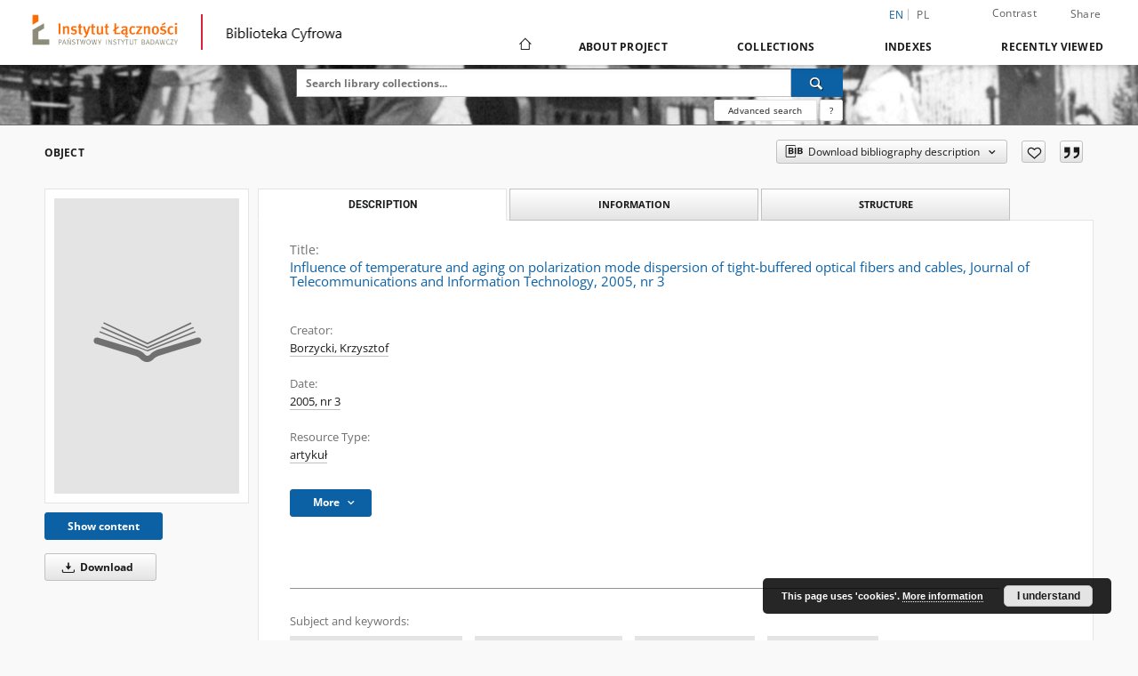

--- FILE ---
content_type: text/html;charset=utf-8
request_url: https://bc.itl.waw.pl/dlibra/publication/473/edition/419/influence-of-temperature-and-aging-on-polarization-mode-dispersion-of-tight-buffered-optical-fibers-and-cables-journal-of-telecommunications-and-information-technology-2005-nr-3-borzycki-krzysztof?language=en
body_size: 109854
content:
<!doctype html>
<html lang="en">
	<head>
		<script src="https://bc.itl.waw.pl/style/dlibra/default/js/script-jquery.min.js"></script>

		


<meta charset="utf-8">
<meta http-equiv="X-UA-Compatible" content="IE=edge">
<meta name="viewport" content="width=device-width, initial-scale=1">


<title>Influence of temperature and aging on polarization mode dispersion of tight-buffered optical fibers and cables, Journal of Telecommunications and Information Technology, 2005, nr 3 - Instytut Łączności – Państwowy Instytut Badawczy</title>
<meta name="Description" content="This paper presents results of laboratory tests investigating influence of temperature on polarization mode dispersion (PMD) in variety of single mode optical fibers and cables. Research was focused primarily on tight-buffered fibers, where most pronounced effects resulting from buffer shrinkage or expansion were expected. The goal was to verify performance of optical fiber cable exposed to extreme temperatures and to compare behavior of different cables. Very strong temperature dependence of PMD was detected in standard single mode fibers with 0.9 mm tight buffer, commonly used in indoor cables, and in complete cable with such fiber. However, both nonzero dispersion-shifted fibers, spun during drawing and optical unit used in optical ground wire (OPGW), where 12 fibers are stranded showed good stability of PMD during thermal cycling. The same optical unit extracted from OPGW exhibited excellent PMD stability also during accelerated life test." />

<meta property="og:url"                content="https://bc.itl.waw.pl/dlibra/publication/473/edition/419/influence-of-temperature-and-aging-on-polarization-mode-dispersion-of-tight-buffered-optical-fibers-and-cables-journal-of-telecommunications-and-information-technology-2005-nr-3-borzycki-krzysztof?language=en" />
<meta property="og:type"               content="Object" />
<meta property="og:title"              content="Influence of temperature and aging on polarization mode dispersion of tight-buffered optical fibers and cables, Journal of Telecommunications and Information Technology, 2005, nr 3 - Instytut Łączności – Państwowy Instytut Badawczy" />
<meta property="og:description"        content="This paper presents results of laboratory tests investigating influence of temperature on polarization mode dispersion (PMD) in variety of single mode optical fibers and cables. Research was focused primarily on tight-buffered fibers, where most pronounced effects resulting from buffer shrinkage or expansion were expected. The goal was to verify performance of optical fiber cable exposed to extreme temperatures and to compare behavior of different cables. Very strong temperature dependence of PMD was detected in standard single mode fibers with 0.9 mm tight buffer, commonly used in indoor cables, and in complete cable with such fiber. However, both nonzero dispersion-shifted fibers, spun during drawing and optical unit used in optical ground wire (OPGW), where 12 fibers are stranded showed good stability of PMD during thermal cycling. The same optical unit extracted from OPGW exhibited excellent PMD stability also during accelerated life test." />
<meta property="og:image"              content="https://bc.itl.waw.pl/style/dlibra/default/img/items/book-without-img.svg" />

<link rel="icon" type="image/png" href="https://bc.itl.waw.pl/style/common/img/icons/favicon.png" sizes="16x16" media="(prefers-color-scheme: light)"> 
<link rel="icon" type="image/png" href="https://bc.itl.waw.pl/style/common/img/icons/favicon-dark.png" sizes="16x16" media="(prefers-color-scheme: dark)"> 
<link rel="apple-touch-icon" href="https://bc.itl.waw.pl/style/common/img/icons/apple-touch-icon.png">

<link rel="canonical" href="https://bc.itl.waw.pl/dlibra/publication/473/edition/419?language=en" />

<link rel="stylesheet" href="https://bc.itl.waw.pl/style/dlibra/default/css/libs.css?20231014115819">
<link rel="stylesheet" href="https://bc.itl.waw.pl/style/dlibra/default/css/main.css?20231014115819">
<link rel="stylesheet" href="https://bc.itl.waw.pl/style/dlibra/default/css/colors.css?20231014115819">
<link rel="stylesheet" href="https://bc.itl.waw.pl/style/dlibra/default/css/custom.css?20231014115819">


	    <link rel="search"  type="application/opensearchdescription+xml" href="https://bc.itl.waw.pl/IŁ_en.xml"  title="IŁ" />

										<link rel="meta" type="application/rdf+xml" href="https://bc.itl.waw.pl/dlibra/rdf.xml?type=e&amp;id=419"/>
	
	<link rel="schema.DC" href="http://purl.org/dc/elements/1.1/" />
	<!--type is "document" for import all tags into zotero-->
	<meta name="DC.type" content="document" />
	<meta name="DC.identifier" content="https://bc.itl.waw.pl/publication/473" />
	
						<meta name="DC.date" content="2005, nr 3" />
								<meta name="DC.identifier" content="http://bc.itl.waw.pl/Content/419/JTIT-2005_3_96.pdf" />
								<meta name="DC.creator" content="Borzycki, Krzysztof" />
								<meta name="DC.subject" content="polarization mode dispersion" />
					<meta name="DC.subject" content="single mode optical fiber" />
					<meta name="DC.subject" content="optical ground wire" />
					<meta name="DC.subject" content="optical fiber cable" />
					<meta name="DC.subject" content="environmental testing" />
					<meta name="DC.subject" content="accelerated life test" />
					<meta name="DC.subject" content="tight buffered fiber" />
					<meta name="DC.subject" content="thermal cycling" />
								<meta name="DC.rights" content="Biblioteka Naukowa Instytutu Łączności" />
								<meta name="DC.format" content="application/pdf" />
								<meta name="DC.publisher" content="Instytut Łączności - Państwowy Instytut Badawczy, Warszawa" />
								<meta name="DC.description" content="This paper presents results of laboratory tests investigating influence of temperature on polarization mode dispersion (PMD) in variety of single mode optical fibers and cables. Research was focused primarily on tight-buffered fibers, where most pronounced effects resulting from buffer shrinkage or expansion were expected. The goal was to verify performance of optical fiber cable exposed to extreme temperatures and to compare behavior of different cables. Very strong temperature dependence of PMD was detected in standard single mode fibers with 0.9 mm tight buffer, commonly used in indoor cables, and in complete cable with such fiber. However, both nonzero dispersion-shifted fibers, spun during drawing and optical unit used in optical ground wire (OPGW), where 12 fibers are stranded showed good stability of PMD during thermal cycling. The same optical unit extracted from OPGW exhibited excellent PMD stability also during accelerated life test." />
								<meta name="DC.language" content="ang" />
								<meta name="DC.source" content="Journal of Telecommunications and Information Technology" />
								<meta name="DC.type" content="artykuł" />
								<meta name="DC.issued" content="2005, nr 3" />
								<meta name="DC.title" content="Influence of temperature and aging on polarization mode dispersion of tight-buffered optical fibers and cables, Journal of Telecommunications and Information Technology, 2005, nr 3" />
								<meta name="DC.relation" content="oai:bc.itl.waw.pl:publication:473" />
			
										<meta name="citation_title" content="Influence of temperature and aging on polarization mode dispersion of tight-buffered optical fibers and cables, Journal of Telecommunications and Information Technology, 2005, nr 3" />
				<meta name="citation_author" content="Borzycki, Krzysztof" />
				<meta name="citation_pdf_url" content="http://bc.itl.waw.pl/Content/419/JTIT-2005_3_96.pdf" />
				<meta name="citation_online_date" content="2010/03/02" />
		
							

			
				</head>

	<body class="">

		
		<div class="container--main">

			<header class="header--main" tabindex="-1">

  <ul class="skip-links list-unstyled">
    <li><a href="#navigationTop" class="inner" tabindex="0">Skip to main menu</a></li>
        <li><a href="#search-form" class="inner" tabindex="0">Skip to search engine</a></li>
        <li><a href="#main-content" class="inner" tabindex="0">Skip to content</a></li>
    <li><a href="#footer" tabindex="0">Skip to footer</a></li>
  </ul>

      
            
  
  <div class="container--full">
    <nav class="header--top" id="navigationTop">
      <button class="header__menu-toggle navbar-toggle collapsed visible-xs visible-sm" type="button" data-toggle="collapse" data-target="#navbar-collapse" aria-expanded="false" aria-label="Menu">
        <span class="dlibra-icon-menu"></span>
      </button>
      <ul class="header__list hidden-sm hidden-xs">
									      <li class="header__list-item header__list-item--languages hidden-xs hidden-sm">
      <a class="header__list__link header__list__link--language active" href="/" aria-label="English">
          en
      </a>
                                      <a class="header__list__link header__list__link--language" href="https://bc.itl.waw.pl/dlibra/publication/473/edition/419/influence-of-temperature-and-aging-on-polarization-mode-dispersion-of-tight-buffered-optical-fibers-and-cables-journal-of-telecommunications-and-information-technology-2005-nr-3-borzycki-krzysztof?language=pl" aria-label="polski">pl</a>
                  </li>
      <li class="header__languages-item visible-xs visible-sm">
              <a href="https://bc.itl.waw.pl/dlibra/publication/473/edition/419/influence-of-temperature-and-aging-on-polarization-mode-dispersion-of-tight-buffered-optical-fibers-and-cables-journal-of-telecommunications-and-information-technology-2005-nr-3-borzycki-krzysztof?language=en" class="header__languages__link active">en</a>
              <a href="https://bc.itl.waw.pl/dlibra/publication/473/edition/419/influence-of-temperature-and-aging-on-polarization-mode-dispersion-of-tight-buffered-optical-fibers-and-cables-journal-of-telecommunications-and-information-technology-2005-nr-3-borzycki-krzysztof?language=pl" class="header__languages__link ">pl</a>
          </li>
  
				        <li class="header__list-item">
          <button class="header__list__link contrast__link" data-contrast="false">
            <span class="dlibra-icon-contrast"></span>
            Contrast
          </button>
        </li>

        <li class="header__list-item">
          <div class="a2a--header" style="padding-right: 40px;">
            <div class="a2a_kit a2a_kit_size_32 a2a_default_style" data-a2a-url="https://bc.itl.waw.pl/dlibra/publication/473/edition/419/influence-of-temperature-and-aging-on-polarization-mode-dispersion-of-tight-buffered-optical-fibers-and-cables-journal-of-telecommunications-and-information-technology-2005-nr-3-borzycki-krzysztof?language=en">
              <a class="a2a_dd header__list__link" href="https://www.addtoany.com/share">Share</a>
            </div>
            <script>
               var a2a_config = a2a_config || {};
               a2a_config.onclick = 1;
               a2a_config.locale = "en";
               a2a_config.color_main = "D7E5ED";
               a2a_config.color_border = "9D9D9D";
               a2a_config.color_link_text = "333333";
               a2a_config.color_link_text_hover = "333333";
               a2a_config.color_bg = "d9d9d9";
               a2a_config.icon_color = "#767676";
							 a2a_config.num_services = 6;
							 a2a_config.prioritize = ["facebook", "wykop", "twitter", "pinterest", "email", "gmail"];
            </script>
            <script async src="//static.addtoany.com/menu/page.js"></script>
          </div>
        </li>
                </ul>
    </nav>
  </div>
  <div class="navbar menu--desktop" role="navigation">
    <div class="container--full">
      <div class="menu__header">
        <a class="menu__logo" href="https://bc.itl.waw.pl" tabindex="0">
          <img src="https://bc.itl.waw.pl/style/dlibra/default/img/custom-images/logo.png
" title="Instytut Łączności – Państwowy Instytut Badawczy" alt="Instytut Łączności – Państwowy Instytut Badawczy"/>
        </a>
		<span style="display: inline-block;margin-top: -14px;padding-left: 20px;border-left: 2px solid #d5233fff;height: 40px;margin-left: 20px;"></span>
		<span style="padding-left:20px;margin-top: -30px;height: 40px;display: inline-block;background-image: url('https://ribes-54.man.poznan.pl/style/dlibra/default/img/custom-images/biblioteka.png ');width: 140px;"></span>
      </div>
      <div class="menu__collapse js-menu" id="navbar-collapse">
					<div class="menu__back__container visible-xs visible-sm js-back-container">
					</div>
          <button class="header__menu-toggle--inner navbar-toggle collapsed visible-xs visible-sm js-close" type="button" data-toggle="collapse" data-target="#navbar-collapse" aria-expanded="false" aria-label="Close menu"></button>
          <ul class="header__languages visible-xs visible-sm">
                                <li class="header__list-item header__list-item--languages hidden-xs hidden-sm">
      <a class="header__list__link header__list__link--language active" href="/" aria-label="English">
          en
      </a>
                                      <a class="header__list__link header__list__link--language" href="https://bc.itl.waw.pl/dlibra/publication/473/edition/419/influence-of-temperature-and-aging-on-polarization-mode-dispersion-of-tight-buffered-optical-fibers-and-cables-journal-of-telecommunications-and-information-technology-2005-nr-3-borzycki-krzysztof?language=pl" aria-label="polski">pl</a>
                  </li>
      <li class="header__languages-item visible-xs visible-sm">
              <a href="https://bc.itl.waw.pl/dlibra/publication/473/edition/419/influence-of-temperature-and-aging-on-polarization-mode-dispersion-of-tight-buffered-optical-fibers-and-cables-journal-of-telecommunications-and-information-technology-2005-nr-3-borzycki-krzysztof?language=en" class="header__languages__link active">en</a>
              <a href="https://bc.itl.waw.pl/dlibra/publication/473/edition/419/influence-of-temperature-and-aging-on-polarization-mode-dispersion-of-tight-buffered-optical-fibers-and-cables-journal-of-telecommunications-and-information-technology-2005-nr-3-borzycki-krzysztof?language=pl" class="header__languages__link ">pl</a>
          </li>
  
                      </ul>
          <div class="header__user visible-xs visible-sm">
                          <a href="https://bc.itl.waw.pl/dlibra/login" class="header__user__link pull-left">
                Login
              </a>
							<a href="" class="header__user__link contrast__link" data-contrast="false">
								<span class="dlibra-icon-contrast"></span>
								Contrast
							</a>
              <div class="a2a--header header__user__a2a">
		            <div class="a2a_kit a2a_kit_size_32 a2a_default_style">
		              <a class="a2a_dd header__user__link" href="https://www.addtoany.com/share">Share</a>
		            </div>
		            <script>
		               var a2a_config = a2a_config || {};
		               a2a_config.onclick = 1;
		               a2a_config.locale = "en";
									 a2a_config.num_services = 6;
									 a2a_config.prioritize = ["facebook", "wykop", "twitter", "pinterest", "email", "gmail"];
		            </script>
		            <script async src="//static.addtoany.com/menu/page.js"></script>
		          </div>
                      </div>
          <button class="menu__back hidden js-back">
            <span class="dlibra-icon-chevron-left"></span>
            Back
          </button>
          <ul class="menu__nav nav">
            <li class=" hidden-xs hidden-sm">
                            <a href="https://bc.itl.waw.pl" class="home" aria-label="Main page">
                <span class="dlibra-icon-home"></span>
              </a>
            </li>
                           	
						<li>
				<a href="#" class="dropdown-toggle hidden-xs hidden-sm js-section-text" data-toggle="dropdown" data-js-section>
					About Project
				</a>
				<a href="#" class="dropdown-toggle visible-xs visible-sm js-section-text" data-toggle="dropdown" data-js-section tabindex="-1">
					About Project
				</a>
								<button class="dlibra-icon-chevron-right visible-xs visible-sm dropdown-toggle dropdown-icon" title="Show/hide objects list" aria-label="Show/hide objects list"></button>
					<ul class="dropdown-menu pull-right">

		<li class="visible-xs header__current js-current">
			<span class="dlibra-icon-chevron-right"></span>
		</li>
									<li>
															<a href="https://bc.itl.waw.pl/dlibra/pubstats" class="menu__nav--no-dropdown">
							Statistics
														</a>
				</li>
												<li>
																					<a href="https://bc.itl.waw.pl/dlibra/contact" class="menu__nav--no-dropdown">
							Contact
														</a>
				</li>
						</ul>
				</li>
			



                           
  <li class="">
    <a href="#" class="dropdown-toggle hidden-xs hidden-sm js-section-text" data-toggle="dropdown"  data-js-section>
      Collections
    </a>
    <a href="#" class="dropdown-toggle visible-xs visible-sm js-section-text" data-toggle="dropdown"  data-js-section tabindex="-1">
      Collections
    </a>
	    <button class="dlibra-icon-chevron-right visible-xs visible-sm dropdown-toggle dropdown-icon" title="Show/hide objects list" aria-label="Show/hide objects list"></button>
    <ul class="dropdown-menu pull-right">
      <li class="visible-xs visible-sm header__current js-current">
        <span class="dlibra-icon-chevron-right"></span>
      </li>
            	
            	<li>
				<a href="https://bc.itl.waw.pl/dlibra/collectiondescription/6" class="menu__nav--no-dropdown">
			History of the Institute
		</a>
	</li>
            	<li>
				<button class="dlibra-icon-circle-plus hidden-xs hidden-sm dropdown-toggle dropdown-icon" title="Show/hide objects list" aria-label="Show/hide objects list">
		</button><a href="https://bc.itl.waw.pl/dlibra/collectiondescription/12" class="js-section-text">
			Institute's Publications
		</a>
		<button class="dlibra-icon-chevron-right visible-xs visible-sm dropdown-toggle dropdown-icon" title="Show/hide objects list" aria-label="Show/hide objects list"></button>
		<ul class="dropdown-menu">
			<li class="visible-xs visible-sm header__current js-current">
				<span class="dlibra-icon-chevron-right"></span>
			</li>
							<li>
				<button class="dlibra-icon-circle-plus hidden-xs hidden-sm dropdown-toggle dropdown-icon" title="Show/hide objects list" aria-label="Show/hide objects list">
		</button><a href="https://bc.itl.waw.pl/dlibra/collectiondescription/23" class="js-section-text">
			Archives
		</a>
		<button class="dlibra-icon-chevron-right visible-xs visible-sm dropdown-toggle dropdown-icon" title="Show/hide objects list" aria-label="Show/hide objects list"></button>
		<ul class="dropdown-menu">
			<li class="visible-xs visible-sm header__current js-current">
				<span class="dlibra-icon-chevron-right"></span>
			</li>
							<li>
				<a href="https://bc.itl.waw.pl/dlibra/collectiondescription/52" class="menu__nav--no-dropdown">
			Biuletyn Informacyjny Instytutu Łączności 
		</a>
	</li>
							<li>
				<a href="https://bc.itl.waw.pl/dlibra/collectiondescription/34" class="menu__nav--no-dropdown">
			Nowa kolekcja
		</a>
	</li>
							<li>
				<a href="https://bc.itl.waw.pl/dlibra/collectiondescription/28" class="menu__nav--no-dropdown">
			Biuletyn Instytutu Łączności (1953-1958)
		</a>
	</li>
							<li>
				<a href="https://bc.itl.waw.pl/dlibra/collectiondescription/29" class="menu__nav--no-dropdown">
			Prace Instytutu Łączności (1954 - 1999)
		</a>
	</li>
							<li>
				<a href="https://bc.itl.waw.pl/dlibra/collectiondescription/30" class="menu__nav--no-dropdown">
			Problemy Łączności (1961 - 1976)
		</a>
	</li>
							<li>
				<a href="https://bc.itl.waw.pl/dlibra/collectiondescription/32" class="menu__nav--no-dropdown">
			Przegląd Dokumentacyjny Łączności
		</a>
	</li>
							<li>
				<a href="https://bc.itl.waw.pl/dlibra/collectiondescription/44" class="menu__nav--no-dropdown">
			Przegląd Zagadnień Łączności (1961-1971)
		</a>
	</li>
							<li>
				<a href="https://bc.itl.waw.pl/dlibra/collectiondescription/51" class="menu__nav--no-dropdown">
			Telekomunikacja i Techniki Informacyjne
		</a>
	</li>
					</ul>
	</li>
							<li>
				<button class="dlibra-icon-circle-plus hidden-xs hidden-sm dropdown-toggle dropdown-icon" title="Show/hide objects list" aria-label="Show/hide objects list">
		</button><a href="https://bc.itl.waw.pl/dlibra/collectiondescription/24" class="js-section-text">
			Current Publications
		</a>
		<button class="dlibra-icon-chevron-right visible-xs visible-sm dropdown-toggle dropdown-icon" title="Show/hide objects list" aria-label="Show/hide objects list"></button>
		<ul class="dropdown-menu">
			<li class="visible-xs visible-sm header__current js-current">
				<span class="dlibra-icon-chevron-right"></span>
			</li>
							<li>
				<a href="https://bc.itl.waw.pl/dlibra/collectiondescription/25" class="menu__nav--no-dropdown">
			Journal of Telecommunications and Information Technology (JTIT) 
		</a>
	</li>
					</ul>
	</li>
							<li>
				<button class="dlibra-icon-circle-plus hidden-xs hidden-sm dropdown-toggle dropdown-icon" title="Show/hide objects list" aria-label="Show/hide objects list">
		</button><a href="https://bc.itl.waw.pl/dlibra/collectiondescription/36" class="js-section-text">
			Nowa kolekcja
		</a>
		<button class="dlibra-icon-chevron-right visible-xs visible-sm dropdown-toggle dropdown-icon" title="Show/hide objects list" aria-label="Show/hide objects list"></button>
		<ul class="dropdown-menu">
			<li class="visible-xs visible-sm header__current js-current">
				<span class="dlibra-icon-chevron-right"></span>
			</li>
							<li>
				<a href="https://bc.itl.waw.pl/dlibra/collectiondescription/37" class="menu__nav--no-dropdown">
			Referaty Problemowe
		</a>
	</li>
					</ul>
	</li>
					</ul>
	</li>
            	<li>
				<a href="https://bc.itl.waw.pl/dlibra/collectiondescription/47" class="menu__nav--no-dropdown">
			PhD dissertation
		</a>
	</li>
            	<li>
				<a href="https://bc.itl.waw.pl/dlibra/collectiondescription/48" class="menu__nav--no-dropdown">
			Research work
		</a>
	</li>
            	<li>
				<a href="https://bc.itl.waw.pl/dlibra/collectiondescription/50" class="menu__nav--no-dropdown">
			research data
		</a>
	</li>
          </ul>
  </li>


                           


<li>
	<a href="#" class="dropdown-toggle hidden-xs hidden-sm js-section-text" data-toggle="dropdown" data-js-section >
		Indexes
	</a>
	<a href="#" class="dropdown-toggle visible-xs visible-sm js-section-text" data-toggle="dropdown" data-js-section  tabindex="-1">
		Indexes
	</a>
		<button class="dlibra-icon-chevron-right visible-xs visible-sm dropdown-toggle dropdown-icon" title="Show/hide objects list" aria-label="Show/hide objects list"></button>
	<ul class="dropdown-menu pull-right">
		<li class="visible-xs visible-sm header__current js-current">
			<span class="dlibra-icon-chevron-right"></span>
		</li>
					<li title="A name given to the resource.">
				<button class="dlibra-icon-circle-plus hidden-xs hidden-sm dropdown-toggle dropdown-icon" title="Show/hide sub-attributes list" aria-label="Show/hide sub-attributes list">
		</button><a href="https://bc.itl.waw.pl/dlibra/indexsearch?rdfName=Title&amp;ipp=60&amp;p=0" class="js-section-text">
			Title
		</a>
		<button class="dlibra-icon-chevron-right visible-xs visible-sm dropdown-toggle dropdown-icon" title="Show/hide sub-attributes list" aria-label="Show/hide sub-attributes list"></button>
		<ul class="dropdown-menu">
			<li class="visible-xs visible-sm header__current js-current">
				<span class="dlibra-icon-chevron-right"></span>
			</li>
							<li title="A short name of the group (e.g., a journal) this resource belongs to.">
				<a href="https://bc.itl.waw.pl/dlibra/indexsearch?rdfName=GroupTitle&amp;ipp=60&amp;p=0" class="menu__nav--no-dropdown">
			Group publication title
		</a>
	</li>
					</ul>
	</li>
					<li title="An entity primarily responsible for making the content of the resource.">
				<a href="https://bc.itl.waw.pl/dlibra/indexsearch?rdfName=Creator&amp;ipp=60&amp;p=0" class="menu__nav--no-dropdown">
			Creator
		</a>
	</li>
					<li title="The topic of the content of the resource.">
				<a href="https://bc.itl.waw.pl/dlibra/indexsearch?rdfName=Subject&amp;ipp=60&amp;p=0" class="menu__nav--no-dropdown">
			Subject and Keywords
		</a>
	</li>
					<li title="An account of the content of the resource.">
				<button class="dlibra-icon-circle-plus hidden-xs hidden-sm dropdown-toggle dropdown-icon" title="Show/hide sub-attributes list" aria-label="Show/hide sub-attributes list">
		</button><a href="https://bc.itl.waw.pl/dlibra/indexsearch?rdfName=Description&amp;ipp=60&amp;p=0" class="js-section-text">
			Description
		</a>
		<button class="dlibra-icon-chevron-right visible-xs visible-sm dropdown-toggle dropdown-icon" title="Show/hide sub-attributes list" aria-label="Show/hide sub-attributes list"></button>
		<ul class="dropdown-menu">
			<li class="visible-xs visible-sm header__current js-current">
				<span class="dlibra-icon-chevron-right"></span>
			</li>
							<li title="">
				<a href="https://bc.itl.waw.pl/dlibra/indexsearch?rdfName=Abstrakt&amp;ipp=60&amp;p=0" class="menu__nav--no-dropdown">
			Abstrakt
		</a>
	</li>
							<li title="">
				<a href="https://bc.itl.waw.pl/dlibra/indexsearch?rdfName=Contents&amp;ipp=60&amp;p=0" class="menu__nav--no-dropdown">
			Contents
		</a>
	</li>
							<li title="">
				<a href="https://bc.itl.waw.pl/dlibra/indexsearch?rdfName=Volume&amp;ipp=60&amp;p=0" class="menu__nav--no-dropdown">
			Volume
		</a>
	</li>
							<li title="">
				<a href="https://bc.itl.waw.pl/dlibra/indexsearch?rdfName=Numer&amp;ipp=60&amp;p=0" class="menu__nav--no-dropdown">
			Number
		</a>
	</li>
					</ul>
	</li>
					<li title="An entity responsible for making the resource available.">
				<a href="https://bc.itl.waw.pl/dlibra/indexsearch?rdfName=Publisher&amp;ipp=60&amp;p=0" class="menu__nav--no-dropdown">
			Publisher
		</a>
	</li>
					<li title="An entity responsible for making contributions to the content of the resource.">
				<a href="https://bc.itl.waw.pl/dlibra/indexsearch?rdfName=Contributor&amp;ipp=60&amp;p=0" class="menu__nav--no-dropdown">
			Contributor
		</a>
	</li>
					<li title="A date associated with an event in the life cycle of the resource">
				<a href="https://bc.itl.waw.pl/dlibra/indexsearch?rdfName=Date&amp;ipp=60&amp;p=0" class="menu__nav--no-dropdown">
			Date
		</a>
	</li>
					<li title="The nature or genre of the content of the resource.">
				<a href="https://bc.itl.waw.pl/dlibra/indexsearch?rdfName=Type&amp;ipp=60&amp;p=0" class="menu__nav--no-dropdown">
			Resource Type
		</a>
	</li>
					<li title="The physical or digital manifestation of the resource.">
				<a href="https://bc.itl.waw.pl/dlibra/indexsearch?rdfName=Format&amp;ipp=60&amp;p=0" class="menu__nav--no-dropdown">
			Format
		</a>
	</li>
					<li title="An unambiguous reference to the resource within a given context.">
				<button class="dlibra-icon-circle-plus hidden-xs hidden-sm dropdown-toggle dropdown-icon" title="Show/hide sub-attributes list" aria-label="Show/hide sub-attributes list">
		</button><a href="https://bc.itl.waw.pl/dlibra/indexsearch?rdfName=Identifier&amp;ipp=60&amp;p=0" class="js-section-text">
			Resource Identifier
		</a>
		<button class="dlibra-icon-chevron-right visible-xs visible-sm dropdown-toggle dropdown-icon" title="Show/hide sub-attributes list" aria-label="Show/hide sub-attributes list"></button>
		<ul class="dropdown-menu">
			<li class="visible-xs visible-sm header__current js-current">
				<span class="dlibra-icon-chevron-right"></span>
			</li>
							<li title="">
				<a href="https://bc.itl.waw.pl/dlibra/indexsearch?rdfName=DOIDOI&amp;ipp=60&amp;p=0" class="menu__nav--no-dropdown">
			DOI
		</a>
	</li>
							<li title="">
				<a href="https://bc.itl.waw.pl/dlibra/indexsearch?rdfName=ISSN&amp;ipp=60&amp;p=0" class="menu__nav--no-dropdown">
			ISSN
		</a>
	</li>
							<li title="">
				<a href="https://bc.itl.waw.pl/dlibra/indexsearch?rdfName=eISSN&amp;ipp=60&amp;p=0" class="menu__nav--no-dropdown">
			eISSN
		</a>
	</li>
							<li title="">
				<a href="https://bc.itl.waw.pl/dlibra/indexsearch?rdfName=ISBN&amp;ipp=60&amp;p=0" class="menu__nav--no-dropdown">
			ISBN
		</a>
	</li>
							<li title="">
				<a href="https://bc.itl.waw.pl/dlibra/indexsearch?rdfName=Sygnatura&amp;ipp=60&amp;p=0" class="menu__nav--no-dropdown">
			Sygnatura
		</a>
	</li>
					</ul>
	</li>
					<li title="A Reference to a resource from which the present resource is derived.">
				<a href="https://bc.itl.waw.pl/dlibra/indexsearch?rdfName=Source&amp;ipp=60&amp;p=0" class="menu__nav--no-dropdown">
			Source
		</a>
	</li>
					<li title="A language of the intellectual content of the resource.">
				<a href="https://bc.itl.waw.pl/dlibra/indexsearch?rdfName=Language&amp;ipp=60&amp;p=0" class="menu__nav--no-dropdown">
			Language
		</a>
	</li>
					<li title="A reference to a related resource.">
				<a href="https://bc.itl.waw.pl/dlibra/indexsearch?rdfName=Relation&amp;ipp=60&amp;p=0" class="menu__nav--no-dropdown">
			Relation
		</a>
	</li>
					<li title="The extent or scope of the content of the resource.">
				<a href="https://bc.itl.waw.pl/dlibra/indexsearch?rdfName=Coverage&amp;ipp=60&amp;p=0" class="menu__nav--no-dropdown">
			Coverage
		</a>
	</li>
					<li title="Information about rights held in and over the resource.">
				<button class="dlibra-icon-circle-plus hidden-xs hidden-sm dropdown-toggle dropdown-icon" title="Show/hide sub-attributes list" aria-label="Show/hide sub-attributes list">
		</button><a href="https://bc.itl.waw.pl/dlibra/indexsearch?rdfName=Rights&amp;ipp=60&amp;p=0" class="js-section-text">
			Rights Management
		</a>
		<button class="dlibra-icon-chevron-right visible-xs visible-sm dropdown-toggle dropdown-icon" title="Show/hide sub-attributes list" aria-label="Show/hide sub-attributes list"></button>
		<ul class="dropdown-menu">
			<li class="visible-xs visible-sm header__current js-current">
				<span class="dlibra-icon-chevron-right"></span>
			</li>
							<li title="">
				<a href="https://bc.itl.waw.pl/dlibra/indexsearch?rdfName=Licencja&amp;ipp=60&amp;p=0" class="menu__nav--no-dropdown">
			License
		</a>
	</li>
							<li title="">
				<a href="https://bc.itl.waw.pl/dlibra/indexsearch?rdfName=prawa&amp;ipp=60&amp;p=0" class="menu__nav--no-dropdown">
			rights owner
		</a>
	</li>
					</ul>
	</li>
					<li title="Readers tags.">
				<a href="https://bc.itl.waw.pl/dlibra/indexsearch?rdfName=Tags&amp;ipp=60&amp;p=0" class="menu__nav--no-dropdown">
			Tags
		</a>
	</li>
			</ul>
</li>


                           <li>
    <button class="dlibra-icon-chevron-right visible-xs visible-sm dropdown-toggle dropdown-icon" title="Show/hide objects list" aria-label="Show/hide objects list"></button>
  <a href="#" class="dropdown-toggle hidden-xs hidden-sm js-section-text" data-toggle="dropdown" data-js-section>
    Recently viewed
  </a>
  <a href="#" class="dropdown-toggle visible-xs visible-sm js-section-text" data-toggle="dropdown" data-js-section tabindex="-1">
    Recently viewed
  </a>
	<ul class="dropdown-menu pull-right lastviewed">
    <li class="visible-xs visible-sm header__current js-current">
      <span class="dlibra-icon-chevron-right"></span>
    </li>
    <li>
      <a href="#" class="dropdown-toggle js-section-text" data-toggle="dropdown">
        Objects
      </a>
      <button class="dlibra-icon-chevron-right visible-xs visible-sm dropdown-toggle dropdown-icon" title="Show/hide objects list" aria-label="Show/hide objects list"></button>
      <ul class="dropdown-menu pull-right">
        <li class="visible-xs visible-sm header__current js-current">
          <span class="dlibra-icon-chevron-right"></span>
        </li>
		          </ul>
    </li>
    <li>
      <a href="#" class="dropdown-toggle js-section-text" data-toggle="dropdown">
        Collections
      </a>
      <button class="dlibra-icon-chevron-right visible-xs visible-sm dropdown-toggle dropdown-icon" title="Show/hide objects list" aria-label="Show/hide objects list"></button>
      <ul class="dropdown-menu pull-right">
  			<li class="visible-xs visible-sm header__current js-current">
  				<span class="dlibra-icon-chevron-right"></span>
  			</li>
		          </ul>
    </li>
  </ul>
</li>


                      </ul>
          <div class="menu__more hidden js-more">
            <span class="dlibra-icon-chevron-long-down"></span>
          </div>
      </div>
    </div>
  </div>
</header>

							
<section id="search-form">
	<div class="container--full">
		<div class="header__search--subpage parallax-window"
>
			<div class="search__box--subpage">
									<h2 class="search__box--subpage__header" hidden><strong>Instytut Łączności – Państwowy Instytut Badawczy</strong>  contains 2 324 digital objects</h2>
								<form class="search__box--subpage__form" method="get" action="https://bc.itl.waw.pl/dlibra/results">
					<label class="hidden-access" for="searchInput" title="Search field">Search field</label>
					<input class="search__box--subpage__input" id="searchInput" name="q" placeholder="Search library collections..." required type="text"  maxlength="2001" aria-required="true">
					<input name="action" value="SimpleSearchAction" type="hidden">
					<input name="type" value="-6" type="hidden">
					<input name="p" value="0" type="hidden">
					
										<button class="search__box--subpage__submit" type="submit" title="Search" aria-label="Search">
						<span class="dlibra-icon-search"></span>
					</button>
				</form>

				<div class="search__box--subpage__advanced-container">
					<a href="https://bc.itl.waw.pl/dlibra/advsearch"
							class="search__box--subpage__advanced"
							aria-label="Advanced search"
							data-advanced-search>
							Advanced search					</a>

					<a href="https://bc.itl.waw.pl/dlibra/text?id=text-query-format" class="search__box--subpage__advanced-about" aria-label="How to form a search query properly?">
						<span>?</span>
					</a>
				</div>
				<div class="clearfix"></div>
			</div>
					</div>
	</div>
</section>

			
			<div id="main-content" class="anchor"></div>

			
												
<section>
	<div id="publicationComponentData" data-homepageUrl="https://bc.itl.waw.pl" data-servletName="/dlibra"
		data-isUserLoggedIn="false" data-editionId="419" data-publicationId="473"
		data-permReqSuccessMsg="Request sent"
		data-permReqErrorMsg="Sending request failed"
		data-permReqWrongEmailMsg="Wrong email"
		data-permReqEmptyReasonMsg="Message is empty"
		data-youHaveToBeLoggedMsg="You have to be logged in"
		data-favoritesAddedMsg="Added to favorites."
		data-favoritesDeletedMsg="Deleted from favorites"
		data-favoritesErrorMsg="An error occurred while adding to favorites">
	</div>

			<div class="modal fade modal--access" tabindex="-1" role="dialog" data-js-modal="access">
  <div class="modal-dialog js-modal-inner" role="document">
    <div class="modal-content">
      <button type="button" class="modal-close" data-dismiss="modal" aria-label="Close"></button>
      <div class="modal-header">
        <h4 class="modal-title">Secured publication</h4>
      </div>
			<div class="settings__error js-settings-errors">
					<div id="incorrect_captcha" class="settings__error-item js-settings-error" style="display: none;">
						<span>Sending declined. Incorrect text from the image.</span>
						<button class="settings__error-close js-error-close" title="${titleLabel}"
								aria-label="${titleLabel}"></button>
	</div>
	<div id="recaptcha_fail" class="settings__error-item js-settings-error" style="display: none;">
						<span>Sending declined. reCAPTCHA verification has failed.</span>
						<button class="settings__error-close js-error-close" title="${titleLabel}"
								aria-label="${titleLabel}"></button>
	</div>
			</div>
			<form id="sendPermissionRequestForm" action="javascript:void(0)">
				<div class="modal-body">
					 <p class="modal-desc">This publication is unavailable to your account. If you have more privileged account please try to use it
or contact with the institution connected to this digital library.</p>
					 <label class="modal-label" for="userEmail">Type your email<sup>*</sup></label>
					 <input class="modal-input" required type="email" name="userEmail" id="userEmail" value="" >
					 <input type="hidden" name="editionId" value="419" id="editionId">
					 <input type="hidden" name="publicationId" value="473" id="publicationId">
					 <label class="modal-label" for="requestReason">Type your reason<sup>*</sup></label>
					 <textarea class="modal-textarea" required name="requestReason" id="requestReason" cols="50" rows="5" ></textarea>
					 <input type="hidden" name="homeURL" id="homeURL" value="https://bc.itl.waw.pl/dlibra">
					  			<div class="modal-captcha">
			<img id="captcha" src="https://bc.itl.waw.pl/captcha" width="175" height="40" alt="verification"/>
			<label class="modal-label" for="answer">Enter the text above. <sup>*</sup></label>
			<input class="modal-input" name="answer" id="answer" type="text" size="30" maxLength="30" required
				   aria-required="true"/>
		</div>
					</div>
				<div class="modal-footer">
					<button type="button" class="btn btn-default modal-dismiss" data-dismiss="modal">Cancel</button>
					<button class="modal-submit js-send-request">Send</button>
				</div>
		 </form>
    </div><!-- /.modal-content -->
  </div><!-- /.modal-dialog -->
  <div class="modal-more hidden js-modal-more"></div>
</div><!-- /.modal -->
	
	

			<div class="container--page container--component-object-container">
		<div class="object">
			<div class="object__box--top">
				<h1 class="object__header">Object</h1>
				<div class="object__header-buttons">
					<div class="dropdown object__dropdown">
						<button class="object__dropdown-bib-button dropdown-toggle" type="button" data-toggle="dropdown">
							<span class="dlibra-icon-bib object__dropdown-bib-add"></span>
							<span class="hidden-xs">Download bibliography description</span>
							<span class="dlibra-icon-chevron-down"></span>
						</button>
						<ul class="object__dropdown-bib dropdown-menu pull-right">
							<li>
								<a download="473.ris" href="https://bc.itl.waw.pl/dlibra/dlibra.ris?type=e&amp;id=419">
									ris
								</a>
							</li>
							<li>
								<a download="473.bib" href="https://bc.itl.waw.pl/dlibra/dlibra.bib?type=e&amp;id=419">
									BibTeX
								</a>
							</li>
						</ul>
					</div>
										<button type="button" class="object__button-fav  js-add-fav-object"
						title="Add to favorites" aria-label="Add to favorites"
						data-addToFav="Add to favorites"
						data-deleteFromFav="Remove from favorites"
						data-text-swap=' Remove from favorites'
							data-text-original=' Add to favorites'
						data-ajaxurl="https://bc.itl.waw.pl/dlibra/ajax.xml"
						data-ajaxparams="wid=Actions&amp;pageId=publication&amp;actionId=AddToFavouriteAction&amp;eid=419"
						data-addedtofavlab="Added to favourities."
						data-removedfromfavlab="Removed from favourities"
						data-onlylogged="You have to be logged in"
						data-error="An error occured during adding to favourites"
					>
						<span class="dlibra-icon-heart"></span>
					</button>
											<button type="button" class="citations__btn citations__show"
								data-ajaxurl="https://bc.itl.waw.pl/dlibra/citations.json"
								data-ajaxparams="eid=419"
								title="Citation">
							<span class="dlibra-icon-citation"></span>
						</button>
														</div>

				<div class="settings__error js-settings-errors">
										<div class="settings__success js-settings-success" style="display: none;">
						<span>Subscribtion state has been changed.</span>
						<button class="settings__error-close js-error-close" title="Close info dialog" aria-label="Close info dialog"></button>
					</div>
					<div class="settings__error-item js-settings-error" style="display: none;" tabindex="-1">
						<span>Error while changing subscribtion state.</span>
						<button class="settings__error-close js-error-close" title="Close info dialog" aria-label="Close info dialog"></button>
					</div>
					<div id="request_sent" class="settings__success" style="display: none;">
						<span>Request for access sent successfully.</span>
						<button class="settings__error-close js-error-close" title="Close info dialog" aria-label="Close info dialog"></button>
					</div>
				</div>
			</div>
			<div class="object__box--left">
				<div class="object__image">
										
																														<a href="https://bc.itl.waw.pl/dlibra/publication/473/edition/419/content" aria-label="Influence of temperature and aging on polarization mode dispersion of tight-buffered optical fibers and cables, Journal of Telecommunications and Information Technology, 2005, nr 3" class="image__book">
								<span class="dlibra-icon-book" title="Influence of temperature and aging on polarization mode dispersion of tight-buffered optical fibers and cables, Journal of Telecommunications and Information Technology, 2005, nr 3"></span>
							</a>
															</div>

				
				<div class="object__download">
																		<div class="download__header--all">
								<ul class="download__buttons">
									<li class="download__buttons-item">
										<a class="download__button"  href="https://bc.itl.waw.pl/dlibra/publication/473/edition/419/content">
											Show content
										</a>
									</li>
								</ul>
							</div>
												
																			<a class="download__all-button js-analytics-content " href="https://bc.itl.waw.pl/Content/419/download/"
									data-download="Started downloading"
																		download>
								<span class="dlibra-icon-download"></span>
																Download
							</a>
							<div class="clearfix"></div>
															</div>
								</div>
							<div class="object__box--right">
				<ul class="nav nav-tabs object__tabs" role="tablist">
					<li class="tab__item" role="presentation">
					<a href="#description" aria-controls="description" role="tab" data-toggle="tab" class="tab__item--description">Description</a>
					</li>
					<li class="tab__item" role="presentation">
					<a href="#info" aria-controls="info" role="tab" data-toggle="tab" class="tab__item--info">Information</a>
					</li>
										<li class="tab__item" role="presentation">
						<a href="#structure" aria-controls="structure" role="tab" data-toggle="tab" class="tab__item--structure">Structure</a>
					</li>
														</ul>
				<div class="tab-content">
					<div class="tab-content__heading">
						<h2 class="object__title">
															<span class="object__subheader">Title:</span>
								<span class="dlibra-icon-circle-locked"></span>
																																		Influence of temperature and aging on polarization mode dispersion of tight-buffered optical fibers and cables, Journal of Telecommunications and Information Technology, 2005, nr 3
																						
						</h2>
					</div>

					<!-- first tab start -->
					<div role="tabpanel" class="tab-pane object__pane" id="description">
						<div class="tab-content__container">
							<div class="desc__info">
																																<h3 class="object__subheader">				Creator:
		</h3>
		<p class="object__desc">
						
																			<a href="https://bc.itl.waw.pl//dlibra/metadatasearch?action=AdvancedSearchAction&amp;type=-3&amp;val1=Creator:%22Borzycki%2C+Krzysztof%22"
					>
					Borzycki, Krzysztof</a>
					      		</p>
	
																											<h3 class="object__subheader">				Date:
		</h3>
		<p class="object__desc">
						
																			<a href="https://bc.itl.waw.pl//dlibra/metadatasearch?action=AdvancedSearchAction&amp;type=-3&amp;val1=Date:%222005%2C+nr+3%22"
					>
					2005, nr 3</a>
					      		</p>
	
																											<h3 class="object__subheader">				Resource Type:
		</h3>
		<p class="object__desc">
						
																			<a href="https://bc.itl.waw.pl//dlibra/metadatasearch?action=AdvancedSearchAction&amp;type=-3&amp;val1=Type:%22artyku%C5%82%22"
					>
					artykuł</a>
					      		</p>
	
																		</div>

															<button class="object__more" type="button" data-toggle="collapse" data-target="#moreInfo" data-object-more="More" data-object-less="Less">
									<span class="text">More</span>
									<span class="icon dlibra-icon-chevron-down"></span>
								</button>
								<div id="moreInfo" class="collapse desc__more-info">
																										<h3 class="object__subheader">				Description:
		</h3>
		<p class="object__desc">
						
																			<a href="https://bc.itl.waw.pl//dlibra/metadatasearch?action=AdvancedSearchAction&amp;type=-3&amp;val1=Description:%22This+paper+presents+results+of+laboratory+tests+investigating+influence+of+temperature+on+polarization+mode+dispersion+%5C(PMD%5C)+in+variety+of+single+mode+optical+fibers+and+cables.+Research+was+focused+primarily+on+tight%5C-buffered+fibers%2C+where+most+pronounced+effects+resulting+from+buffer+shrinkage+or+expansion+were+expected.+The+goal+was+to+verify+performance+of+optical+fiber+cable+exposed+to+extreme+temperatures+and+to+compare+behavior+of+different+cables.+Very+strong+temperature+dependence+of+PMD+was+detected+in+standard+single+mode+fibers+with+0.9+mm+tight+buffer%2C+commonly+used+in+indoor+cables%2C+and+in+complete+cable+with+such+fiber.+However%2C+both+nonzero+dispersion%5C-shifted+fibers%2C+spun+during+drawing+and+optical+unit+used+in+optical+ground+wire+%5C(OPGW%5C)%2C+where+12+fibers+are+stranded+showed+good+stability+of+PMD+during+thermal+cycling.+The+same+optical+unit+extracted+from+OPGW+exhibited+excellent+PMD+stability+also+during+accelerated+life+test.%22"
					>
					This paper presents results of laboratory tests investigating influence of temperature on polarization mode dispersion (PMD) in variety of single mode optical fibers and cables. Research was focused primarily on tight-buffered fibers, where most pronounced effects resulting from buffer shrinkage or expansion were expected. The goal was to verify performance of optical fiber cable exposed to extreme temperatures and to compare behavior of different cables. Very strong temperature dependence of PMD was detected in standard single mode fibers with 0.9 mm tight buffer, commonly used in indoor cables, and in complete cable with such fiber. However, both nonzero dispersion-shifted fibers, spun during drawing and optical unit used in optical ground wire (OPGW), where 12 fibers are stranded showed good stability of PMD during thermal cycling. The same optical unit extracted from OPGW exhibited excellent PMD stability also during accelerated life test.</a>
					      		</p>
	
																													<h3 class="object__subheader">				Publisher:
		</h3>
		<p class="object__desc">
						
																			<a href="https://bc.itl.waw.pl//dlibra/metadatasearch?action=AdvancedSearchAction&amp;type=-3&amp;val1=Publisher:%22Instytut+%C5%81%C4%85czno%C5%9Bci+%5C-+Pa%C5%84stwowy+Instytut+Badawczy%2C+Warszawa%22"
					>
					Instytut Łączności - Państwowy Instytut Badawczy, Warszawa</a>
					      		</p>
	
																													<h3 class="object__subheader">				Format:
		</h3>
		<p class="object__desc">
						
																			<a href="https://bc.itl.waw.pl//dlibra/metadatasearch?action=AdvancedSearchAction&amp;type=-3&amp;val1=Format:%22application%5C%2Fpdf%22"
					>
					application/pdf</a>
					      		</p>
	
																													<h3 class="object__subheader">				Resource Identifier:
		</h3>
		<p class="object__desc">
						
											<a href="http://fbc.pionier.net.pl/id/oai:bc.itl.waw.pl:419" target="_blank">
					oai:bc.itl.waw.pl:419<span class="dlibra-icon-chevron-down dlibra-icon-share-mac"></span>
				</a>
			
				      		</p>
	
															<h3 class="object__subheader">				DOI:
		</h3>
		<p class="object__desc">
						
							<a href="https://doi.org/10.26636/jtit.2005.3.319" target="_blank">
				10.26636/jtit.2005.3.319				<span class="dlibra-icon-chevron-down dlibra-icon-share-mac"></span>
			</a>

				      		</p>
	
																<h3 class="object__subheader">				ISSN:
		</h3>
		<p class="object__desc">
						
																			<a href="https://bc.itl.waw.pl//dlibra/metadatasearch?action=AdvancedSearchAction&amp;type=-3&amp;val1=ISSN:%221509%5C-4553%22"
					>
					1509-4553</a>
					      		</p>
	
																<h3 class="object__subheader">				eISSN:
		</h3>
		<p class="object__desc">
						
																			<a href="https://bc.itl.waw.pl//dlibra/metadatasearch?action=AdvancedSearchAction&amp;type=-3&amp;val1=eISSN:%221899%5C-8852%22"
					>
					1899-8852</a>
					      		</p>
	
																																			<h3 class="object__subheader">				Source:
		</h3>
		<p class="object__desc">
						
																			<a href="https://bc.itl.waw.pl//dlibra/metadatasearch?action=AdvancedSearchAction&amp;type=-3&amp;val1=Source:%22Journal+of+Telecommunications+and+Information+Technology%22"
					>
					Journal of Telecommunications and Information Technology</a>
					      		</p>
	
																													<h3 class="object__subheader">				Language:
		</h3>
		<p class="object__desc">
						
																			<a href="https://bc.itl.waw.pl//dlibra/metadatasearch?action=AdvancedSearchAction&amp;type=-3&amp;val1=Language:%22ang%22"
					>
					ang</a>
					      		</p>
	
																													<h3 class="object__subheader">				Rights Management:
		</h3>
		<p class="object__desc">
						
																			<a href="https://bc.itl.waw.pl//dlibra/metadatasearch?action=AdvancedSearchAction&amp;type=-3&amp;val1=Rights:%22Biblioteka+Naukowa+Instytutu+%C5%81%C4%85czno%C5%9Bci%22"
					>
					Biblioteka Naukowa Instytutu Łączności</a>
					      		</p>
	
																					<div class="exlibris__container">
																			</div>
								</div>
								<div class="clearfix"></div>
							
							<div class="tab-content__footer">
																	<h3 class="object__subheader">Subject and keywords:</h3>
																																			<a class="object__keyword" href="https://bc.itl.waw.pl/dlibra/metadatasearch?action=AdvancedSearchAction&amp;type=-3&amp;val1=Subject:%22polarization+mode+dispersion%22">
											polarization mode dispersion
										</a>
																			<a class="object__keyword" href="https://bc.itl.waw.pl/dlibra/metadatasearch?action=AdvancedSearchAction&amp;type=-3&amp;val1=Subject:%22single+mode+optical+fiber%22">
											single mode optical fiber
										</a>
																			<a class="object__keyword" href="https://bc.itl.waw.pl/dlibra/metadatasearch?action=AdvancedSearchAction&amp;type=-3&amp;val1=Subject:%22optical+ground+wire%22">
											optical ground wire
										</a>
																			<a class="object__keyword" href="https://bc.itl.waw.pl/dlibra/metadatasearch?action=AdvancedSearchAction&amp;type=-3&amp;val1=Subject:%22optical+fiber+cable%22">
											optical fiber cable
										</a>
																			<a class="object__keyword" href="https://bc.itl.waw.pl/dlibra/metadatasearch?action=AdvancedSearchAction&amp;type=-3&amp;val1=Subject:%22environmental+testing%22">
											environmental testing
										</a>
																			<a class="object__keyword" href="https://bc.itl.waw.pl/dlibra/metadatasearch?action=AdvancedSearchAction&amp;type=-3&amp;val1=Subject:%22accelerated+life+test%22">
											accelerated life test
										</a>
																			<a class="object__keyword" href="https://bc.itl.waw.pl/dlibra/metadatasearch?action=AdvancedSearchAction&amp;type=-3&amp;val1=Subject:%22tight+buffered+fiber%22">
											tight buffered fiber
										</a>
																			<a class="object__keyword" href="https://bc.itl.waw.pl/dlibra/metadatasearch?action=AdvancedSearchAction&amp;type=-3&amp;val1=Subject:%22thermal+cycling%22">
											thermal cycling
										</a>
																								</div>
						</div>
					</div>
					<!-- first tab end -->

					<!-- second tab start -->
					<div role="tabpanel" class="tab-pane fade object__pane" id="info">
						<div class="tab-content__container">
							<div class="desc__info">
								<h3 class="object__subheader">Object collections:</h3>
								<ul class="tab-content__collection-list">
																														<li class="tab-content__collection-list-item">
																									<a class="tab-content__collection-link"  href="https://bc.itl.waw.pl/dlibra/collectiondescription/1">
														Digital Library
													</a>
																																				</li>
																					<li class="tab-content__collection-list-item">
																									<a class="tab-content__collection-link"  href="https://bc.itl.waw.pl/dlibra/collectiondescription/1">
														Digital Library
													</a>
																											>
																																						<a class="tab-content__collection-link"  href="https://bc.itl.waw.pl/dlibra/collectiondescription/12">
														Institute's Publications
													</a>
																																				</li>
																					<li class="tab-content__collection-list-item">
																									<a class="tab-content__collection-link"  href="https://bc.itl.waw.pl/dlibra/collectiondescription/1">
														Digital Library
													</a>
																											>
																																						<a class="tab-content__collection-link"  href="https://bc.itl.waw.pl/dlibra/collectiondescription/12">
														Institute's Publications
													</a>
																											>
																																						<a class="tab-content__collection-link"  href="https://bc.itl.waw.pl/dlibra/collectiondescription/24">
														Current Publications
													</a>
																											>
																																						<a class="tab-content__collection-link"  href="https://bc.itl.waw.pl/dlibra/collectiondescription/25">
														Journal of Telecommunications and Information Technology (JTIT) 
													</a>
																																				</li>
																											</ul>

								<h3 class="object__subheader">
									Last modified:
								</h3>
								<p class="object__desc">
																		Jun 12, 2024
																	</p>

																	<h3 class="object__subheader">In our library since:</h3>
									<p class="object__desc">Mar 2, 2010</p>
									<h3 class="object__subheader">Number of object content hits:</h3>
									<p class="object__desc">648</p>

																	
								<h3 class="object__subheader">All available object's versions:</h3>
								<p class="object__desc">
									<a href="https://bc.itl.waw.pl/publication/473">https://bc.itl.waw.pl/publication/473</a>
								</p>

								<h3 class="object__subheader">Show description in RDF format:</h3>
								<p class="object__desc">
									<a class="object__button-link" href="https://bc.itl.waw.pl/dlibra/rdf.xml?type=e&amp;id=419" target="_blank">
										RDF
									</a>
								</p>

																	<h3 class="object__subheader">Show description in OAI-PMH format:</h3>
									<p class="object__desc">
										<a class="object__button-link" href="https://bc.itl.waw.pl/dlibra/oai-pmh-repository.xml?verb=GetRecord&amp;metadataPrefix=oai_dc&amp;identifier=oai:bc.itl.waw.pl:419"  target="_blank">
											OAI-PMH
										</a>
									</p>
																<div class="tab-content__footer"></div>
							</div>
						</div>
					</div>
					<!-- second tab end -->

					<!-- third tab start -->
					<div role="tabpanel" class="tab-pane fade object__pane" id="structure">
						<ul class="tab-content__tree-list">
										<li class="tab-content__tree-list-item">
			
	<div class="tab-content__tree-fake-list-item ">
				<a class="tab-content__tree-link "
				href="https://bc.itl.waw.pl/dlibra/publication/449#structure" aria-label="Go to object description">
			<span class="dlibra-icon-circle-chevron-right"></span>
			Journal of Telecommunications and Information Technology, 2005, nr 3
		</a>
	</div>

			<ul class="tab-content__tree-sublist">
										<li class="tab-content__tree-list-item">
			
	<div class="tab-content__tree-fake-list-item ">
					<div class="tab-content__tree-icons-holder">

									<a href="https://bc.itl.waw.pl/dlibra/publication/450/edition/397/content?ref=struct" aria-label="Show content" rel="gal">
						<span class="dlibra-icon-file icon"></span>
					</a>
							</div>
				<a class="tab-content__tree-link "
				href="https://bc.itl.waw.pl/dlibra/publication/450/edition/397" aria-label="Go to object description">
			<span class="dlibra-icon-circle-chevron-right"></span>
			Telecommunications, multiple criteria analysis and knowledge theory, Journal of Telecommunications and Information Technology, 2005, nr 3
		</a>
	</div>
		</li>
											<li class="tab-content__tree-list-item">
			
	<div class="tab-content__tree-fake-list-item ">
					<div class="tab-content__tree-icons-holder">

									<a href="https://bc.itl.waw.pl/dlibra/publication/451/edition/398/content?ref=struct" aria-label="Show content" rel="gal">
						<span class="dlibra-icon-file icon"></span>
					</a>
							</div>
				<a class="tab-content__tree-link "
				href="https://bc.itl.waw.pl/dlibra/publication/451/edition/398" aria-label="Go to object description">
			<span class="dlibra-icon-circle-chevron-right"></span>
			On the performance analysis of a heuristic approach dedicated to a multiobjective dynamic routing model, Journal of Telecommunications and Information Technology, 2005, nr 3
		</a>
	</div>
		</li>
											<li class="tab-content__tree-list-item">
			
	<div class="tab-content__tree-fake-list-item ">
					<div class="tab-content__tree-icons-holder">

									<a href="https://bc.itl.waw.pl/dlibra/publication/452/edition/399/content?ref=struct" aria-label="Show content" rel="gal">
						<span class="dlibra-icon-file icon"></span>
					</a>
							</div>
				<a class="tab-content__tree-link "
				href="https://bc.itl.waw.pl/dlibra/publication/452/edition/399" aria-label="Go to object description">
			<span class="dlibra-icon-circle-chevron-right"></span>
			Swarm intelligence for network routing optimization, Journal of Telecommunications and Information Technology, 2005, nr 3
		</a>
	</div>
		</li>
											<li class="tab-content__tree-list-item">
			
	<div class="tab-content__tree-fake-list-item ">
					<div class="tab-content__tree-icons-holder">

									<a href="https://bc.itl.waw.pl/dlibra/publication/453/edition/400/content?ref=struct" aria-label="Show content" rel="gal">
						<span class="dlibra-icon-file icon"></span>
					</a>
							</div>
				<a class="tab-content__tree-link "
				href="https://bc.itl.waw.pl/dlibra/publication/453/edition/400" aria-label="Go to object description">
			<span class="dlibra-icon-circle-chevron-right"></span>
			Distributed asynchronous algorithms in the Internet &ndash; new routing and traffic control methods, Journal of Telecommunications and Information Technology, 2005, nr 3
		</a>
	</div>
		</li>
											<li class="tab-content__tree-list-item">
			
	<div class="tab-content__tree-fake-list-item ">
					<div class="tab-content__tree-icons-holder">

									<a href="https://bc.itl.waw.pl/dlibra/publication/454/edition/401/content?ref=struct" aria-label="Show content" rel="gal">
						<span class="dlibra-icon-file icon"></span>
					</a>
							</div>
				<a class="tab-content__tree-link "
				href="https://bc.itl.waw.pl/dlibra/publication/454/edition/401" aria-label="Go to object description">
			<span class="dlibra-icon-circle-chevron-right"></span>
			Optimization approach with &rho;-proximal convexification for Internet traffic control, Journal of Telecommunications and Information Technology, 2005, nr 3
		</a>
	</div>
		</li>
											<li class="tab-content__tree-list-item">
			
	<div class="tab-content__tree-fake-list-item ">
					<div class="tab-content__tree-icons-holder">

									<a href="https://bc.itl.waw.pl/dlibra/publication/456/edition/403/content?ref=struct" aria-label="Show content" rel="gal">
						<span class="dlibra-icon-file icon"></span>
					</a>
							</div>
				<a class="tab-content__tree-link "
				href="https://bc.itl.waw.pl/dlibra/publication/456/edition/403" aria-label="Go to object description">
			<span class="dlibra-icon-circle-chevron-right"></span>
			Telecommunications network design and max-min optimization problem, Journal of Telecommunications and Information Technology, 2005, nr 3
		</a>
	</div>
		</li>
											<li class="tab-content__tree-list-item">
			
	<div class="tab-content__tree-fake-list-item ">
					<div class="tab-content__tree-icons-holder">

									<a href="https://bc.itl.waw.pl/dlibra/publication/459/edition/406/content?ref=struct" aria-label="Show content" rel="gal">
						<span class="dlibra-icon-file icon"></span>
					</a>
							</div>
				<a class="tab-content__tree-link "
				href="https://bc.itl.waw.pl/dlibra/publication/459/edition/406" aria-label="Go to object description">
			<span class="dlibra-icon-circle-chevron-right"></span>
			Software tools for a multilayer network design, Journal of Telecommunications and Information Technology, 2005, nr 3
		</a>
	</div>
		</li>
											<li class="tab-content__tree-list-item">
			
	<div class="tab-content__tree-fake-list-item ">
					<div class="tab-content__tree-icons-holder">

									<a href="https://bc.itl.waw.pl/dlibra/publication/461/edition/408/content?ref=struct" aria-label="Show content" rel="gal">
						<span class="dlibra-icon-file icon"></span>
					</a>
							</div>
				<a class="tab-content__tree-link "
				href="https://bc.itl.waw.pl/dlibra/publication/461/edition/408" aria-label="Go to object description">
			<span class="dlibra-icon-circle-chevron-right"></span>
			Structural modeling and systems analysis of uneasy factors for realizing safe, secure and reliable society, Journal of Telecommunications and Information Technology, 2005, nr 3
		</a>
	</div>
		</li>
											<li class="tab-content__tree-list-item">
			
	<div class="tab-content__tree-fake-list-item ">
					<div class="tab-content__tree-icons-holder">

									<a href="https://bc.itl.waw.pl/dlibra/publication/462/edition/409/content?ref=struct" aria-label="Show content" rel="gal">
						<span class="dlibra-icon-file icon"></span>
					</a>
							</div>
				<a class="tab-content__tree-link "
				href="https://bc.itl.waw.pl/dlibra/publication/462/edition/409" aria-label="Go to object description">
			<span class="dlibra-icon-circle-chevron-right"></span>
			Intelligent decision system based on the evidential reasoning approach and its applications, Journal of Telecommunications and Information Technology, 2005, nr 3
		</a>
	</div>
		</li>
											<li class="tab-content__tree-list-item">
			
	<div class="tab-content__tree-fake-list-item ">
					<div class="tab-content__tree-icons-holder">

									<a href="https://bc.itl.waw.pl/dlibra/publication/464/edition/411/content?ref=struct" aria-label="Show content" rel="gal">
						<span class="dlibra-icon-file icon"></span>
					</a>
							</div>
				<a class="tab-content__tree-link "
				href="https://bc.itl.waw.pl/dlibra/publication/464/edition/411" aria-label="Go to object description">
			<span class="dlibra-icon-circle-chevron-right"></span>
			Structural representations of unstructured knowledge, Journal of Telecommunications and Information Technology, 2005, nr 3
		</a>
	</div>
		</li>
											<li class="tab-content__tree-list-item">
			
	<div class="tab-content__tree-fake-list-item ">
					<div class="tab-content__tree-icons-holder">

									<a href="https://bc.itl.waw.pl/dlibra/publication/465/edition/412/content?ref=struct" aria-label="Show content" rel="gal">
						<span class="dlibra-icon-file icon"></span>
					</a>
							</div>
				<a class="tab-content__tree-link "
				href="https://bc.itl.waw.pl/dlibra/publication/465/edition/412" aria-label="Go to object description">
			<span class="dlibra-icon-circle-chevron-right"></span>
			Event mining based on observations of the system, Journal of Telecommunications and Information Technology, 2005, nr 3
		</a>
	</div>
		</li>
											<li class="tab-content__tree-list-item">
			
	<div class="tab-content__tree-fake-list-item ">
					<div class="tab-content__tree-icons-holder">

									<a href="https://bc.itl.waw.pl/dlibra/publication/471/edition/417/content?ref=struct" aria-label="Show content" rel="gal">
						<span class="dlibra-icon-file icon"></span>
					</a>
							</div>
				<a class="tab-content__tree-link "
				href="https://bc.itl.waw.pl/dlibra/publication/471/edition/417" aria-label="Go to object description">
			<span class="dlibra-icon-circle-chevron-right"></span>
			Time series denoising with wavelet transform, Journal of Telecommunications and Information Technology, 2005, nr 3
		</a>
	</div>
		</li>
											<li class="tab-content__tree-list-item">
			
	<div class="tab-content__tree-fake-list-item active">
					<div class="tab-content__tree-icons-holder">

									<a href="https://bc.itl.waw.pl/dlibra/publication/473/edition/419/content?ref=struct" aria-label="Show content" rel="gal">
						<span class="dlibra-icon-file icon"></span>
					</a>
							</div>
				<a class="tab-content__tree-link active"
				href="https://bc.itl.waw.pl/dlibra/publication/473/edition/419" aria-label="Go to object description">
			<span class="dlibra-icon-circle-chevron-right"></span>
			Influence of temperature and aging on polarization mode dispersion of tight-buffered optical fibers and cables, Journal of Telecommunications and Information Technology, 2005, nr 3
		</a>
	</div>
		</li>
											<li class="tab-content__tree-list-item">
			
	<div class="tab-content__tree-fake-list-item ">
					<div class="tab-content__tree-icons-holder">

									<a href="https://bc.itl.waw.pl/dlibra/publication/474/edition/420/content?ref=struct" aria-label="Show content" rel="gal">
						<span class="dlibra-icon-file icon"></span>
					</a>
							</div>
				<a class="tab-content__tree-link "
				href="https://bc.itl.waw.pl/dlibra/publication/474/edition/420" aria-label="Go to object description">
			<span class="dlibra-icon-circle-chevron-right"></span>
			Evolutionary paths in wireless communication systems, Journal of Telecommunications and Information Technology, 2005, nr 3
		</a>
	</div>
		</li>
											<li class="tab-content__tree-list-item">
			
	<div class="tab-content__tree-fake-list-item ">
					<div class="tab-content__tree-icons-holder">

									<a href="https://bc.itl.waw.pl/dlibra/publication/545/edition/487/content?ref=struct" aria-label="Show content" rel="gal">
						<span class="dlibra-icon-file icon"></span>
					</a>
							</div>
				<a class="tab-content__tree-link "
				href="https://bc.itl.waw.pl/dlibra/publication/545/edition/487" aria-label="Go to object description">
			<span class="dlibra-icon-circle-chevron-right"></span>
			The Kummer confluent hypergeometric function and some of its applications in the theory of azimuthally magnetized circular ferrite waveguidesJournal of Telecommunications and Information Technology, 2005, nr 3
		</a>
	</div>
		</li>
							</ul>
		</li>
							</ul>
						<div class="tab-content__footer"></div>
					</div>
					<!-- third tab end -->

					<!-- fourth tab start -->
					<div role="tabpanel" class="tab-pane fade object__pane" id="version">
						<table class="tab-content__version">
							<thead>
								<tr>
									<th>Edition name</th>
									<th>Date</th>
								</tr>
							</thead>
							<tbody>
																<tr>
									<td><a href="https://bc.itl.waw.pl/dlibra/publication/473/edition/419">Borzycki, Krzysztof, Influence of temperature and aging on polarization mode dispersion of tight-buffered optical fibers and cables, Journal of Telecommunications and Information Technology, 2005, nr 3</a></td>
									<td>Jun 12, 2024</td>
								</tr>
															</tbody>
						</table>
					</div>
					<!-- fourth tab end -->
				</div>
			</div>
			<div class="clearfix"></div>
		</div>
	</div>
</section>
<div class="clearfix"></div>

<section>
<div class="container--component container--component-similarhits">
	<div class="component__objects constant-container">
		<div class="heading__line--container">
				<h2 class="heading__component">Objects <span class="heading__component subheading">Similar</span></h2>
				
		</div>

		<div class="component__objects--list">
			<div class="objects-carousel owl-carousel">
														
		
	
	
	
	
	
	
		
	<div class="objectbox objectbox--main">

		
		<div class="objectbox__photo">
						
			<a href="https://bc.itl.waw.pl/dlibra/publication/181/edition/155" aria-label="Temperature dependence of polarization mode dispersionin tight-buffered optical fibers, Journal of Telecommunications and Information Technology, 2008, nr 1">
									<figure class="objectbox__photo--image">
													<i class="dlibra-icon-book"></i>
											</figure>
							</a>
		</div>
		<div class="objectbox__content">
			<div class="objectbox__title">
				<span class="objectbox__text--title" title="Temperature dependence of polarization mode dispersionin tight-buffered optical fibers, Journal of Telecommunications and Information Technology, 2008, nr 1">
					<a href="https://bc.itl.waw.pl/dlibra/publication/181/edition/155">
						Temperature dependence of polarization mode dispersionin tight-buffered optical fibers, Journal of Telecommunications and Information Technology, 2008, nr 1					</a>
				</span>
			</div>

			<div class="objectbox__creator">
																									<p class="objectbox__text--creator"  title="Borzycki, Krzysztof" >
											<span class="objectbox__text--creator-span">Borzycki, Krzysztof</span>
														</p>
			</div>
			<div class="objectbox__date">
				<span class="objectbox__text--date"  title="2008, nr 1">
											2008, nr 1
									</span>
			</div>
			<div class="objectbox__type">
				<span class="objectbox__text--date">
																		artykuł															</span>
			</div>
		</div>
		<div class="objectbox__icons">
				<span class="objectbox__icons--span">
		<button type="button" class=" js-add-fav"
			title="Add to favorites"
			aria-label="Add to favorites"
			data-addToFav="Add to favorites"
			data-deleteFromFav="Remove from favorites"
			data-ajaxurl="https://bc.itl.waw.pl/dlibra/ajax.xml"
			data-ajaxparams="wid=Actions&amp;pageId=publication&amp;actionId=AddToFavouriteAction&amp;eid=155"
			data-addedtofavlab="Added to favourities."
			data-removedfromfavlab="Removed from favourities"
			data-onlylogged="You have to be logged in"
			data-error="An error occured during adding to favourites"
			value="Add to favorites"
			>
			<span class="dlibra-icon-heart"></span>
		</button>
	</span>

	<div class="objectbox__icons--span">
				<div class="dropdown">
			<button class="dropdown-toggle" type="button" data-toggle="dropdown"
				title="Download bibliography description"
				aria-label="Download bibliography description">
				<i class="dlibra-icon-bib"></i>
			</button>
			<ul class="object__dropdown-bib dropdown-menu pull-left">
				<li>
					<a download="155.ris" href="https://bc.itl.waw.pl/dlibra/dlibra.ris?type=e&amp;id=155">
						ris
					</a>
				</li>
				<li>
					<a download="155.bib" href="https://bc.itl.waw.pl/dlibra/dlibra.bib?type=e&amp;id=155">
						BibTeX
					</a>
				</li>
			</ul>
		</div>
	</div>

	<span class="objectbox__icons--span">
			
		<a href="https://bc.itl.waw.pl/dlibra/publication/181/edition/155/content?ref=L3B1YmxpY2F0aW9uLzQ3My9lZGl0aW9uLzQxOQ" aria-label="Show publication content Temperature dependence of polarization mode dispersionin tight-buffered optical fibers, Journal of Telecommunications and Information Technology, 2008, nr 1">
			<span class="dlibra-icon-file"></span>
		</a>
		</span>

	<span class="objectbox__icons--span go">
		
		<a href="https://bc.itl.waw.pl/dlibra/publication/181/edition/155" aria-label="Show details Temperature dependence of polarization mode dispersionin tight-buffered optical fibers, Journal of Telecommunications and Information Technology, 2008, nr 1">
			<span class="dlibra-icon-circle-chevron-right"></span>
		</a>
	</span>

		</div>
	</div>
										
		
	
	
	
	
	
	
		
	<div class="objectbox objectbox--main">

		
		<div class="objectbox__photo">
						
			<a href="https://bc.itl.waw.pl/dlibra/publication/115/edition/98" aria-label="Fusion Splicing and Testing of Photonic Crystal Fibers, Journal of Telecommunications and Information Technology, 2009, nr 1">
									<figure class="objectbox__photo--image">
													<i class="dlibra-icon-book"></i>
											</figure>
							</a>
		</div>
		<div class="objectbox__content">
			<div class="objectbox__title">
				<span class="objectbox__text--title" title="Fusion Splicing and Testing of Photonic Crystal Fibers, Journal of Telecommunications and Information Technology, 2009, nr 1">
					<a href="https://bc.itl.waw.pl/dlibra/publication/115/edition/98">
						Fusion Splicing and Testing of Photonic Crystal Fibers, Journal of Telecommunications and Information Technology, 2009, nr 1					</a>
				</span>
			</div>

			<div class="objectbox__creator">
																									<p class="objectbox__text--creator"  title="Borzycki, Krzysztof" >
											<span class="objectbox__text--creator-span">Borzycki, Krzysztof</span>
														</p>
			</div>
			<div class="objectbox__date">
				<span class="objectbox__text--date"  title="2009, nr 1">
											2009, nr 1
									</span>
			</div>
			<div class="objectbox__type">
				<span class="objectbox__text--date">
																		artykuł															</span>
			</div>
		</div>
		<div class="objectbox__icons">
				<span class="objectbox__icons--span">
		<button type="button" class=" js-add-fav"
			title="Add to favorites"
			aria-label="Add to favorites"
			data-addToFav="Add to favorites"
			data-deleteFromFav="Remove from favorites"
			data-ajaxurl="https://bc.itl.waw.pl/dlibra/ajax.xml"
			data-ajaxparams="wid=Actions&amp;pageId=publication&amp;actionId=AddToFavouriteAction&amp;eid=98"
			data-addedtofavlab="Added to favourities."
			data-removedfromfavlab="Removed from favourities"
			data-onlylogged="You have to be logged in"
			data-error="An error occured during adding to favourites"
			value="Add to favorites"
			>
			<span class="dlibra-icon-heart"></span>
		</button>
	</span>

	<div class="objectbox__icons--span">
				<div class="dropdown">
			<button class="dropdown-toggle" type="button" data-toggle="dropdown"
				title="Download bibliography description"
				aria-label="Download bibliography description">
				<i class="dlibra-icon-bib"></i>
			</button>
			<ul class="object__dropdown-bib dropdown-menu pull-left">
				<li>
					<a download="98.ris" href="https://bc.itl.waw.pl/dlibra/dlibra.ris?type=e&amp;id=98">
						ris
					</a>
				</li>
				<li>
					<a download="98.bib" href="https://bc.itl.waw.pl/dlibra/dlibra.bib?type=e&amp;id=98">
						BibTeX
					</a>
				</li>
			</ul>
		</div>
	</div>

	<span class="objectbox__icons--span">
			
		<a href="https://bc.itl.waw.pl/dlibra/publication/115/edition/98/content?ref=L3B1YmxpY2F0aW9uLzQ3My9lZGl0aW9uLzQxOQ" aria-label="Show publication content Fusion Splicing and Testing of Photonic Crystal Fibers, Journal of Telecommunications and Information Technology, 2009, nr 1">
			<span class="dlibra-icon-file"></span>
		</a>
		</span>

	<span class="objectbox__icons--span go">
		
		<a href="https://bc.itl.waw.pl/dlibra/publication/115/edition/98" aria-label="Show details Fusion Splicing and Testing of Photonic Crystal Fibers, Journal of Telecommunications and Information Technology, 2009, nr 1">
			<span class="dlibra-icon-circle-chevron-right"></span>
		</a>
	</span>

		</div>
	</div>
										
		
	
	
	
	
	
	
		
	<div class="objectbox objectbox--main">

		
		<div class="objectbox__photo">
						
			<a href="https://bc.itl.waw.pl/dlibra/publication/236/edition/205" aria-label="Testing of highly doped and photonic crystal optical fibers, Journal of Telekommunications and Information Technology, 2008, nr 3">
									<figure class="objectbox__photo--image">
													<i class="dlibra-icon-book"></i>
											</figure>
							</a>
		</div>
		<div class="objectbox__content">
			<div class="objectbox__title">
				<span class="objectbox__text--title" title="Testing of highly doped and photonic crystal optical fibers, Journal of Telekommunications and Information Technology, 2008, nr 3">
					<a href="https://bc.itl.waw.pl/dlibra/publication/236/edition/205">
						Testing of highly doped and photonic crystal optical fibers, Journal of Telekommunications and Information Technology, 2008, nr 3					</a>
				</span>
			</div>

			<div class="objectbox__creator">
																									<p class="objectbox__text--creator"  title="Borzycki, Krzysztof" >
											<span class="objectbox__text--creator-span">Borzycki, Krzysztof</span>
														</p>
			</div>
			<div class="objectbox__date">
				<span class="objectbox__text--date"  title="2008, nr 3">
											2008, nr 3
									</span>
			</div>
			<div class="objectbox__type">
				<span class="objectbox__text--date">
																		artykuł															</span>
			</div>
		</div>
		<div class="objectbox__icons">
				<span class="objectbox__icons--span">
		<button type="button" class=" js-add-fav"
			title="Add to favorites"
			aria-label="Add to favorites"
			data-addToFav="Add to favorites"
			data-deleteFromFav="Remove from favorites"
			data-ajaxurl="https://bc.itl.waw.pl/dlibra/ajax.xml"
			data-ajaxparams="wid=Actions&amp;pageId=publication&amp;actionId=AddToFavouriteAction&amp;eid=205"
			data-addedtofavlab="Added to favourities."
			data-removedfromfavlab="Removed from favourities"
			data-onlylogged="You have to be logged in"
			data-error="An error occured during adding to favourites"
			value="Add to favorites"
			>
			<span class="dlibra-icon-heart"></span>
		</button>
	</span>

	<div class="objectbox__icons--span">
				<div class="dropdown">
			<button class="dropdown-toggle" type="button" data-toggle="dropdown"
				title="Download bibliography description"
				aria-label="Download bibliography description">
				<i class="dlibra-icon-bib"></i>
			</button>
			<ul class="object__dropdown-bib dropdown-menu pull-left">
				<li>
					<a download="205.ris" href="https://bc.itl.waw.pl/dlibra/dlibra.ris?type=e&amp;id=205">
						ris
					</a>
				</li>
				<li>
					<a download="205.bib" href="https://bc.itl.waw.pl/dlibra/dlibra.bib?type=e&amp;id=205">
						BibTeX
					</a>
				</li>
			</ul>
		</div>
	</div>

	<span class="objectbox__icons--span">
			
		<a href="https://bc.itl.waw.pl/dlibra/publication/236/edition/205/content?ref=L3B1YmxpY2F0aW9uLzQ3My9lZGl0aW9uLzQxOQ" aria-label="Show publication content Testing of highly doped and photonic crystal optical fibers, Journal of Telekommunications and Information Technology, 2008, nr 3">
			<span class="dlibra-icon-file"></span>
		</a>
		</span>

	<span class="objectbox__icons--span go">
		
		<a href="https://bc.itl.waw.pl/dlibra/publication/236/edition/205" aria-label="Show details Testing of highly doped and photonic crystal optical fibers, Journal of Telekommunications and Information Technology, 2008, nr 3">
			<span class="dlibra-icon-circle-chevron-right"></span>
		</a>
	</span>

		</div>
	</div>
											
		
	
	
	
	
	
	
		
	<div class="objectbox objectbox--main">

		
		<div class="objectbox__photo">
						
			<a href="https://bc.itl.waw.pl/dlibra/publication/2499/edition/2197" aria-label="High Temperature Effects in Fused Silica Optical Fibers, Journal of Telecommunications and Information Technology, 2021, nr 3">
									<figure class="objectbox__photo--image" style="background-image: url('https://bc.itl.waw.pl/image/edition/thumbnail:result_item/2197')">
					</figure>
							</a>
		</div>
		<div class="objectbox__content">
			<div class="objectbox__title">
				<span class="objectbox__text--title" title="High Temperature Effects in Fused Silica Optical Fibers, Journal of Telecommunications and Information Technology, 2021, nr 3">
					<a href="https://bc.itl.waw.pl/dlibra/publication/2499/edition/2197">
						High Temperature Effects in Fused Silica Optical Fibers, Journal of Telecommunications and Information Technology, 2021, nr 3					</a>
				</span>
			</div>

			<div class="objectbox__creator">
																																																					<p class="objectbox__text--creator"  title="Borzycki, Krzysztof; Jaworski, Marek; Kossek, Tomasz" >
											<span class="objectbox__text--creator-span">Borzycki, Krzysztof</span>
											<span class="objectbox__text--creator-span">Jaworski, Marek</span>
											<span class="objectbox__text--creator-span">Kossek, Tomasz</span>
														</p>
			</div>
			<div class="objectbox__date">
				<span class="objectbox__text--date"  title="2021, nr 3">
											2021, nr 3
									</span>
			</div>
			<div class="objectbox__type">
				<span class="objectbox__text--date">
																		artykuł															</span>
			</div>
		</div>
		<div class="objectbox__icons">
				<span class="objectbox__icons--span">
		<button type="button" class=" js-add-fav"
			title="Add to favorites"
			aria-label="Add to favorites"
			data-addToFav="Add to favorites"
			data-deleteFromFav="Remove from favorites"
			data-ajaxurl="https://bc.itl.waw.pl/dlibra/ajax.xml"
			data-ajaxparams="wid=Actions&amp;pageId=publication&amp;actionId=AddToFavouriteAction&amp;eid=2197"
			data-addedtofavlab="Added to favourities."
			data-removedfromfavlab="Removed from favourities"
			data-onlylogged="You have to be logged in"
			data-error="An error occured during adding to favourites"
			value="Add to favorites"
			>
			<span class="dlibra-icon-heart"></span>
		</button>
	</span>

	<div class="objectbox__icons--span">
				<div class="dropdown">
			<button class="dropdown-toggle" type="button" data-toggle="dropdown"
				title="Download bibliography description"
				aria-label="Download bibliography description">
				<i class="dlibra-icon-bib"></i>
			</button>
			<ul class="object__dropdown-bib dropdown-menu pull-left">
				<li>
					<a download="2197.ris" href="https://bc.itl.waw.pl/dlibra/dlibra.ris?type=e&amp;id=2197">
						ris
					</a>
				</li>
				<li>
					<a download="2197.bib" href="https://bc.itl.waw.pl/dlibra/dlibra.bib?type=e&amp;id=2197">
						BibTeX
					</a>
				</li>
			</ul>
		</div>
	</div>

	<span class="objectbox__icons--span">
			
		<a href="https://bc.itl.waw.pl/dlibra/publication/2499/edition/2197/content?ref=L3B1YmxpY2F0aW9uLzQ3My9lZGl0aW9uLzQxOQ" aria-label="Show publication content High Temperature Effects in Fused Silica Optical Fibers, Journal of Telecommunications and Information Technology, 2021, nr 3">
			<span class="dlibra-icon-file"></span>
		</a>
		</span>

	<span class="objectbox__icons--span go">
		
		<a href="https://bc.itl.waw.pl/dlibra/publication/2499/edition/2197" aria-label="Show details High Temperature Effects in Fused Silica Optical Fibers, Journal of Telecommunications and Information Technology, 2021, nr 3">
			<span class="dlibra-icon-circle-chevron-right"></span>
		</a>
	</span>

		</div>
	</div>
											
		
	
	
	
	
	
	
		
	<div class="objectbox objectbox--main">

					<a href="https://bc.itl.waw.pl/dlibra/publication/2581/edition/2271#structure" title="Show group publication" class="listnoimg__group">
				<i class="dlibra-icon-files"></i>
				<span>
					2023, nr 1, JTIT-artykuły
				</span>
			</a>
		
		<div class="objectbox__photo">
							
				<a href="https://bc.itl.waw.pl/dlibra/publication/2581/edition/2271#structure" aria-label="Show group publication" class="objectbox__group">
					<i class="dlibra-icon-files"></i>
					<span>
						2023, nr 1, JTIT-artykuły
					</span>
				</a>
						
			<a href="https://bc.itl.waw.pl/dlibra/publication/2581/edition/2271" aria-label="Remedies to Thermal Radiation in Fused Silica Optical Fibers, Journal of Telecommunications and Information Technology, 2023, nr 1">
									<figure class="objectbox__photo--image" style="background-image: url('https://bc.itl.waw.pl/image/edition/thumbnail:result_item/2271')">
					</figure>
							</a>
		</div>
		<div class="objectbox__content">
			<div class="objectbox__title">
				<span class="objectbox__text--title" title="Remedies to Thermal Radiation in Fused Silica Optical Fibers, Journal of Telecommunications and Information Technology, 2023, nr 1">
					<a href="https://bc.itl.waw.pl/dlibra/publication/2581/edition/2271">
						Remedies to Thermal Radiation in Fused Silica Optical Fibers, Journal of Telecommunications and Information Technology, 2023, nr 1					</a>
				</span>
			</div>

			<div class="objectbox__creator">
																																																					<p class="objectbox__text--creator"  title="Borzycki, Krzysztof; Jaworski, Marek; Kossek, Tomasz" >
											<span class="objectbox__text--creator-span">Borzycki, Krzysztof</span>
											<span class="objectbox__text--creator-span">Jaworski, Marek</span>
											<span class="objectbox__text--creator-span">Kossek, Tomasz</span>
														</p>
			</div>
			<div class="objectbox__date">
				<span class="objectbox__text--date"  title="2023, nr 1">
											2023, nr 1
									</span>
			</div>
			<div class="objectbox__type">
				<span class="objectbox__text--date">
																		artykuł															</span>
			</div>
		</div>
		<div class="objectbox__icons">
				<span class="objectbox__icons--span">
		<button type="button" class=" js-add-fav"
			title="Add to favorites"
			aria-label="Add to favorites"
			data-addToFav="Add to favorites"
			data-deleteFromFav="Remove from favorites"
			data-ajaxurl="https://bc.itl.waw.pl/dlibra/ajax.xml"
			data-ajaxparams="wid=Actions&amp;pageId=publication&amp;actionId=AddToFavouriteAction&amp;eid=2271"
			data-addedtofavlab="Added to favourities."
			data-removedfromfavlab="Removed from favourities"
			data-onlylogged="You have to be logged in"
			data-error="An error occured during adding to favourites"
			value="Add to favorites"
			>
			<span class="dlibra-icon-heart"></span>
		</button>
	</span>

	<div class="objectbox__icons--span">
				<div class="dropdown">
			<button class="dropdown-toggle" type="button" data-toggle="dropdown"
				title="Download bibliography description"
				aria-label="Download bibliography description">
				<i class="dlibra-icon-bib"></i>
			</button>
			<ul class="object__dropdown-bib dropdown-menu pull-left">
				<li>
					<a download="2271.ris" href="https://bc.itl.waw.pl/dlibra/dlibra.ris?type=e&amp;id=2271">
						ris
					</a>
				</li>
				<li>
					<a download="2271.bib" href="https://bc.itl.waw.pl/dlibra/dlibra.bib?type=e&amp;id=2271">
						BibTeX
					</a>
				</li>
			</ul>
		</div>
	</div>

	<span class="objectbox__icons--span">
			
		<a href="https://bc.itl.waw.pl/dlibra/publication/2581/edition/2271/content?ref=L3B1YmxpY2F0aW9uLzQ3My9lZGl0aW9uLzQxOQ" aria-label="Show publication content Remedies to Thermal Radiation in Fused Silica Optical Fibers, Journal of Telecommunications and Information Technology, 2023, nr 1">
			<span class="dlibra-icon-file"></span>
		</a>
		</span>

	<span class="objectbox__icons--span go">
		
		<a href="https://bc.itl.waw.pl/dlibra/publication/2581/edition/2271" aria-label="Show details Remedies to Thermal Radiation in Fused Silica Optical Fibers, Journal of Telecommunications and Information Technology, 2023, nr 1">
			<span class="dlibra-icon-circle-chevron-right"></span>
		</a>
	</span>

		</div>
	</div>
											
		
	
	
	
	
	
	
		
	<div class="objectbox objectbox--main">

		
		<div class="objectbox__photo">
						
			<a href="https://bc.itl.waw.pl/dlibra/publication/2512/edition/2208" aria-label="Wpływ temperatury na dyspersję polaryzacyjną (PMD) jednomodowych wł&oacute;kien światłowodowych w pokryciach ścisłych">
									<figure class="objectbox__photo--image" style="background-image: url('https://bc.itl.waw.pl/image/edition/thumbnail:result_item/2208')">
					</figure>
							</a>
		</div>
		<div class="objectbox__content">
			<div class="objectbox__title">
				<span class="objectbox__text--title" title="Wpływ temperatury na dyspersję polaryzacyjną (PMD) jednomodowych wł&oacute;kien światłowodowych w pokryciach ścisłych">
					<a href="https://bc.itl.waw.pl/dlibra/publication/2512/edition/2208">
						Wpływ temperatury na dyspersję polaryzacyjną (PMD) jednomodowych wł&oacute;kien światłowodowych w pokryciach ścisłych					</a>
				</span>
			</div>

			<div class="objectbox__creator">
																																							<p class="objectbox__text--creator"  title="Borzycki, Krzysztof; Promotor: doc. dr hab. Marian Marciniak" >
											<span class="objectbox__text--creator-span">Borzycki, Krzysztof</span>
																<span class="objectbox__text--creator-span">Promotor: doc. dr hab. Marian Marciniak</span>
									</p>
			</div>
			<div class="objectbox__date">
				<span class="objectbox__text--date"  title="2006">
											2006
									</span>
			</div>
			<div class="objectbox__type">
				<span class="objectbox__text--date">
																				</span>
			</div>
		</div>
		<div class="objectbox__icons">
				<span class="objectbox__icons--span">
		<button type="button" class=" js-add-fav"
			title="Add to favorites"
			aria-label="Add to favorites"
			data-addToFav="Add to favorites"
			data-deleteFromFav="Remove from favorites"
			data-ajaxurl="https://bc.itl.waw.pl/dlibra/ajax.xml"
			data-ajaxparams="wid=Actions&amp;pageId=publication&amp;actionId=AddToFavouriteAction&amp;eid=2208"
			data-addedtofavlab="Added to favourities."
			data-removedfromfavlab="Removed from favourities"
			data-onlylogged="You have to be logged in"
			data-error="An error occured during adding to favourites"
			value="Add to favorites"
			>
			<span class="dlibra-icon-heart"></span>
		</button>
	</span>

	<div class="objectbox__icons--span">
				<div class="dropdown">
			<button class="dropdown-toggle" type="button" data-toggle="dropdown"
				title="Download bibliography description"
				aria-label="Download bibliography description">
				<i class="dlibra-icon-bib"></i>
			</button>
			<ul class="object__dropdown-bib dropdown-menu pull-left">
				<li>
					<a download="2208.ris" href="https://bc.itl.waw.pl/dlibra/dlibra.ris?type=e&amp;id=2208">
						ris
					</a>
				</li>
				<li>
					<a download="2208.bib" href="https://bc.itl.waw.pl/dlibra/dlibra.bib?type=e&amp;id=2208">
						BibTeX
					</a>
				</li>
			</ul>
		</div>
	</div>

	<span class="objectbox__icons--span">
			
		<a href="https://bc.itl.waw.pl/dlibra/publication/2512/edition/2208/content?ref=L3B1YmxpY2F0aW9uLzQ3My9lZGl0aW9uLzQxOQ" aria-label="Show publication content Wpływ temperatury na dyspersję polaryzacyjną (PMD) jednomodowych wł&oacute;kien światłowodowych w pokryciach ścisłych">
			<span class="dlibra-icon-file"></span>
		</a>
		</span>

	<span class="objectbox__icons--span go">
		
		<a href="https://bc.itl.waw.pl/dlibra/publication/2512/edition/2208" aria-label="Show details Wpływ temperatury na dyspersję polaryzacyjną (PMD) jednomodowych wł&oacute;kien światłowodowych w pokryciach ścisłych">
			<span class="dlibra-icon-circle-chevron-right"></span>
		</a>
	</span>

		</div>
	</div>
											
		
	
	
	
	
	
	
		
	<div class="objectbox objectbox--main">

		
		<div class="objectbox__photo">
						
			<a href="https://bc.itl.waw.pl/dlibra/publication/1413/edition/1153" aria-label="Zużycie energii przez urządzenia abonenta sieci szerokopasmowej i jego konsekwencje. Telekomunikacja i Techniki Informacyjne, 2012, nr 1-2">
									<figure class="objectbox__photo--image" style="background-image: url('https://bc.itl.waw.pl/image/edition/thumbnail:result_item/1153')">
					</figure>
							</a>
		</div>
		<div class="objectbox__content">
			<div class="objectbox__title">
				<span class="objectbox__text--title" title="Zużycie energii przez urządzenia abonenta sieci szerokopasmowej i jego konsekwencje. Telekomunikacja i Techniki Informacyjne, 2012, nr 1-2">
					<a href="https://bc.itl.waw.pl/dlibra/publication/1413/edition/1153">
						Zużycie energii przez urządzenia abonenta sieci szerokopasmowej i jego konsekwencje. Telekomunikacja i Techniki Informacyjne, 2012, nr 1-2					</a>
				</span>
			</div>

			<div class="objectbox__creator">
																									<p class="objectbox__text--creator"  title="Borzycki, Krzysztof" >
											<span class="objectbox__text--creator-span">Borzycki, Krzysztof</span>
														</p>
			</div>
			<div class="objectbox__date">
				<span class="objectbox__text--date"  title="2012, nr 1-2">
											2012, nr 1-2
									</span>
			</div>
			<div class="objectbox__type">
				<span class="objectbox__text--date">
																		artykuł															</span>
			</div>
		</div>
		<div class="objectbox__icons">
				<span class="objectbox__icons--span">
		<button type="button" class=" js-add-fav"
			title="Add to favorites"
			aria-label="Add to favorites"
			data-addToFav="Add to favorites"
			data-deleteFromFav="Remove from favorites"
			data-ajaxurl="https://bc.itl.waw.pl/dlibra/ajax.xml"
			data-ajaxparams="wid=Actions&amp;pageId=publication&amp;actionId=AddToFavouriteAction&amp;eid=1153"
			data-addedtofavlab="Added to favourities."
			data-removedfromfavlab="Removed from favourities"
			data-onlylogged="You have to be logged in"
			data-error="An error occured during adding to favourites"
			value="Add to favorites"
			>
			<span class="dlibra-icon-heart"></span>
		</button>
	</span>

	<div class="objectbox__icons--span">
				<div class="dropdown">
			<button class="dropdown-toggle" type="button" data-toggle="dropdown"
				title="Download bibliography description"
				aria-label="Download bibliography description">
				<i class="dlibra-icon-bib"></i>
			</button>
			<ul class="object__dropdown-bib dropdown-menu pull-left">
				<li>
					<a download="1153.ris" href="https://bc.itl.waw.pl/dlibra/dlibra.ris?type=e&amp;id=1153">
						ris
					</a>
				</li>
				<li>
					<a download="1153.bib" href="https://bc.itl.waw.pl/dlibra/dlibra.bib?type=e&amp;id=1153">
						BibTeX
					</a>
				</li>
			</ul>
		</div>
	</div>

	<span class="objectbox__icons--span">
			
		<a href="https://bc.itl.waw.pl/dlibra/publication/1413/edition/1153/content?ref=L3B1YmxpY2F0aW9uLzQ3My9lZGl0aW9uLzQxOQ" aria-label="Show publication content Zużycie energii przez urządzenia abonenta sieci szerokopasmowej i jego konsekwencje. Telekomunikacja i Techniki Informacyjne, 2012, nr 1-2">
			<span class="dlibra-icon-file"></span>
		</a>
		</span>

	<span class="objectbox__icons--span go">
		
		<a href="https://bc.itl.waw.pl/dlibra/publication/1413/edition/1153" aria-label="Show details Zużycie energii przez urządzenia abonenta sieci szerokopasmowej i jego konsekwencje. Telekomunikacja i Techniki Informacyjne, 2012, nr 1-2">
			<span class="dlibra-icon-circle-chevron-right"></span>
		</a>
	</span>

		</div>
	</div>
											
		
	
	
	
	
	
	
		
	<div class="objectbox objectbox--main">

		
		<div class="objectbox__photo">
						
			<a href="https://bc.itl.waw.pl/dlibra/publication/1085/edition/961" aria-label="Pomiary dyspersji modowej światłowod&oacute;w. Referaty Problemowe, 1987, zeszyt 75">
									<figure class="objectbox__photo--image" style="background-image: url('https://bc.itl.waw.pl/image/edition/thumbnail:result_item/961')">
					</figure>
							</a>
		</div>
		<div class="objectbox__content">
			<div class="objectbox__title">
				<span class="objectbox__text--title" title="Pomiary dyspersji modowej światłowod&oacute;w. Referaty Problemowe, 1987, zeszyt 75">
					<a href="https://bc.itl.waw.pl/dlibra/publication/1085/edition/961">
						Pomiary dyspersji modowej światłowod&oacute;w. Referaty Problemowe, 1987, zeszyt 75					</a>
				</span>
			</div>

			<div class="objectbox__creator">
																									<p class="objectbox__text--creator"  title="Borzycki, Krzysztof" >
											<span class="objectbox__text--creator-span">Borzycki, Krzysztof</span>
														</p>
			</div>
			<div class="objectbox__date">
				<span class="objectbox__text--date"  title="1987, zeszyt 75">
											1987, zeszyt 75
									</span>
			</div>
			<div class="objectbox__type">
				<span class="objectbox__text--date">
																		artykuł															</span>
			</div>
		</div>
		<div class="objectbox__icons">
				<span class="objectbox__icons--span">
		<button type="button" class=" js-add-fav"
			title="Add to favorites"
			aria-label="Add to favorites"
			data-addToFav="Add to favorites"
			data-deleteFromFav="Remove from favorites"
			data-ajaxurl="https://bc.itl.waw.pl/dlibra/ajax.xml"
			data-ajaxparams="wid=Actions&amp;pageId=publication&amp;actionId=AddToFavouriteAction&amp;eid=961"
			data-addedtofavlab="Added to favourities."
			data-removedfromfavlab="Removed from favourities"
			data-onlylogged="You have to be logged in"
			data-error="An error occured during adding to favourites"
			value="Add to favorites"
			>
			<span class="dlibra-icon-heart"></span>
		</button>
	</span>

	<div class="objectbox__icons--span">
				<div class="dropdown">
			<button class="dropdown-toggle" type="button" data-toggle="dropdown"
				title="Download bibliography description"
				aria-label="Download bibliography description">
				<i class="dlibra-icon-bib"></i>
			</button>
			<ul class="object__dropdown-bib dropdown-menu pull-left">
				<li>
					<a download="961.ris" href="https://bc.itl.waw.pl/dlibra/dlibra.ris?type=e&amp;id=961">
						ris
					</a>
				</li>
				<li>
					<a download="961.bib" href="https://bc.itl.waw.pl/dlibra/dlibra.bib?type=e&amp;id=961">
						BibTeX
					</a>
				</li>
			</ul>
		</div>
	</div>

	<span class="objectbox__icons--span">
			
		<a href="https://bc.itl.waw.pl/dlibra/publication/1085/edition/961/content?ref=L3B1YmxpY2F0aW9uLzQ3My9lZGl0aW9uLzQxOQ" aria-label="Show publication content Pomiary dyspersji modowej światłowod&oacute;w. Referaty Problemowe, 1987, zeszyt 75">
			<span class="dlibra-icon-file"></span>
		</a>
		</span>

	<span class="objectbox__icons--span go">
		
		<a href="https://bc.itl.waw.pl/dlibra/publication/1085/edition/961" aria-label="Show details Pomiary dyspersji modowej światłowod&oacute;w. Referaty Problemowe, 1987, zeszyt 75">
			<span class="dlibra-icon-circle-chevron-right"></span>
		</a>
	</span>

		</div>
	</div>
							</div>
		</div>
		<div class="component__objects--morerow">
	<div class="component__objects--morerow__homepage">
									<a href="https://bc.itl.waw.pl/dlibra/similarobjects?action=SimpleSearchAction&amp;id=419" class="component__objects--button-more">More</a>
			</div>
</div>

	</div>
</div>
</section>

	<section class="hidden" data-fbc-carousel>
		<div class="constant-container container--component container--component-similarFBC">
			<div class="component__objects">
				
				<h2 class="heading__component">similar in FBC</h2>
				<div class="component__objects--list">
					<div id="fbcWidget" class="chcontext-widget-wrapper owl-carousel"
						data-resultcount="20"
						data-searchProvider="FBC+"
						data-query="dc_creator:(Borzycki, Krzysztof)"
						data-locale="en"
						data-title="similar in FBC"
						data-default-image="https://bc.itl.waw.pl/style/dlibra/default/img/icons/fbc-icon.svg" >
					</div>
				</div>
				<div class="component__objects--morerow">
					<a href="http://fbc.pionier.net.pl/search#q=dc_creator:(Borzycki%2C+Krzysztof)" class="component__objects--button-moreFBC" target="_blank">
						More in FBC
						<img src="https://bc.itl.waw.pl/style/dlibra/default/img/icons/link-new-window.svg" class="component__objects--button-moreFBC--icon" alt="link-zewnętrzny"/>
					</a>
				</div>
			</div>
		</div>
	</section>

	<div class="citations__modal">
    <div class="citations__modal--content">
        <div class="citations__modal__header">
            <span class="citations__modal--close">&times;</span>
            <h3 class="citations__modal__header--text">Citation</h3>
        </div>
        <div class="citations__modal--body targetSet">
            <div class="citations__navbar">
                <p>Citation style:
                                            <select class="citations__select">
                                                            <option value="chicago-author-date">Chicago</option>
                                                            <option value="iso690-author-date">ISO690</option>
                                                    </select>
                                    </p>
            </div>
                            <label id="chicago-author-date-label" for="chicago-author-date" class="citations__modal--citation-label target-label" >Chicago</label>
                <textarea id="chicago-author-date" class="citations__modal--citation target"  readonly></textarea>
                            <label id="iso690-author-date-label" for="iso690-author-date" class="citations__modal--citation-label target-label" style="display: none;">ISO690</label>
                <textarea id="iso690-author-date" class="citations__modal--citation target" style="display: none;" readonly></textarea>
                    </div>
    </div>
</div>

							
		</div>
					<div class="footer">
    <div class="footer__top">
      <div class="constant-container">
        <h2 class="heading__component">Contact details</h2>
        <div class="footer__row">
            <div class="footer__contact">
                <div class="footer__contact-box">
                    <h3 class="footer__contact-box--title footer__text--contact-title">Address</h3>
                    <div class="footer__contact-box--content"><p class="address">
<span>Instytut Łączności – Państwowy Instytut Badawczy</span>
<span>ul. Szachowa 1</span>
<span>04-894 Warszawa</span></div>
                </div>
                <div class="footer__contact-box">
                    <h3 class="footer__contact-box--title footer__text--contact-title">Phone</h3>
                    <div class="footer__contact-box--content">
						<p>(+48) 5128 696</p>
					</div>
                </div>
                <div class="footer__contact-box">
                    <h3 class="footer__contact-box--title footer__text--contact-title">E-Mail</h3>
					<div class="footer__contact-box--content">
						<p><a href="mailto:biblioteka@il-pib.pl">biblioteka@il-pib.pl</a></p>
					</div>
                </div>
				                <div class="footer__contact-box">
                    <h3 class="footer__contact-box--title footer__text--contact-title">Visit us!</h3>
										<div class="footer__contact-box--content">
						<p>
                            <a href="https://www.gov.pl/web/instytut-lacznosci" class="social-link link-outside" target="_blank">https://www.gov.pl/web/instytut-lacznosci
                            	<img src="https://bc.itl.waw.pl/style/dlibra/default/img/icons/link-new-window.svg" class="social-link__external-link" alt="External link, will open in a new tab"/>
                            </a>
                        </p>
					</div>
					                    <div class="footer__social--container">
                                                                                                                                            </div>
                </div>
				            </div>
        </div>
      </div>
    </div>
</div>
				<div class="footer" role="navigation" id="footer">
    <div class="footer__center">
      <div class="constant-container">
        <h2 class="heading__component">Sitemap</h2>
        <h3 class="footer__page--title">
          <a href="https://bc.itl.waw.pl">
            Main page
          </a>
        </h3>
        <div class="footer__row">
        <div class="footer__page">
							

<div class="footer__page-list">
    <h3 class="footer__page-list--title footer__text--contact-title">Collections</h3>
    <ul class="footer__page-list--list">
    	    	
		    	    			        <li class="page-list__item"><a href="https://bc.itl.waw.pl/dlibra/collectiondescription/6">History of the Institute</a></li>
	            	    			        <li class="page-list__item"><a href="https://bc.itl.waw.pl/dlibra/collectiondescription/12">Institute's Publications</a></li>
	            	    			        <li class="page-list__item"><a href="https://bc.itl.waw.pl/dlibra/collectiondescription/47">PhD dissertation</a></li>
	            	    			        <li class="page-list__item"><a href="https://bc.itl.waw.pl/dlibra/collectiondescription/48">Research work</a></li>
	            	    			        <li class="page-list__item"><a href="https://bc.itl.waw.pl/dlibra/collectiondescription/50">research data</a></li>
	            	        <li class="page-list__divider">...</li>
        <li class="page-list__all"><a class="page-list__all--link" href="https://bc.itl.waw.pl/dlibra/collectiondescription/1">View all collections</a></li>
    </ul>
</div>

							



<div class="footer__page-list">
    <h3 class="footer__page-list--title footer__text--contact-title">Indexes</h3>
    <ul class="footer__page-list--list">

    					        	<li class="page-list__item"><a href="https://bc.itl.waw.pl/dlibra/indexsearch?rdfName=Title&amp;ipp=60&amp;p=0">Title</a></li>
	        						        	<li class="page-list__item"><a href="https://bc.itl.waw.pl/dlibra/indexsearch?rdfName=Creator&amp;ipp=60&amp;p=0">Creator</a></li>
	        						        	<li class="page-list__item"><a href="https://bc.itl.waw.pl/dlibra/indexsearch?rdfName=Subject&amp;ipp=60&amp;p=0">Subject and Keywords</a></li>
	        						        	<li class="page-list__item"><a href="https://bc.itl.waw.pl/dlibra/indexsearch?rdfName=Description&amp;ipp=60&amp;p=0">Description</a></li>
	        						        	<li class="page-list__item"><a href="https://bc.itl.waw.pl/dlibra/indexsearch?rdfName=Publisher&amp;ipp=60&amp;p=0">Publisher</a></li>
	        						        	<li class="page-list__item"><a href="https://bc.itl.waw.pl/dlibra/indexsearch?rdfName=Contributor&amp;ipp=60&amp;p=0">Contributor</a></li>
	        						        	<li class="page-list__item"><a href="https://bc.itl.waw.pl/dlibra/indexsearch?rdfName=Date&amp;ipp=60&amp;p=0">Date</a></li>
	        																																															    </ul>
</div>

							

	<div class="footer__page-list">
	    <h3 class="footer__page-list--title footer__text--contact-title">About Project</h3>
	    <ul class="footer__page-list--list">

	    							<li class="page-list__item">
																<a href="https://bc.itl.waw.pl/dlibra/pubstats"  class="menu__nav--no-dropdown">
								Statistics
														</a>
				</li>
												<li class="page-list__item">
																					<a href="https://bc.itl.waw.pl/dlibra/contact" class="menu__nav--no-dropdown">
							Contact details
														</a>
				</li>
						    </ul>
	</div>

			        </div>
     						
<div class="footer__history">
	<div class="footer__history-list">
    		<h3 class=" footer__page-list--title footer__text--contact-title">Recently viewed</h3>
		<ul class="footer__history-list--list">
					</ul>
	</div>
</div>

        	
        </div>
      </div>
    </div>

    

</div>
<footer class="footer__bottom">
  <div class="footer__row">
    <span class="footer__bottom--text">

This service runs on <a href="http://dingo.psnc.pl" target="_blank" aria-label="Dingo will open in a new tab">DInGO dLibra 6.3.18</a> software created by <a href="http://www.pcss.pl" target="_blank">Poznan Supercomputing and Networking Center (PSNC)</a>
</span>
  </div>
</footer>

<div class="cookies">
	<p>This page uses 'cookies'.
		<a href="https://bc.itl.waw.pl/dlibra/text?id=polityka">More information</a>
		<button class="cookies__button">I understand</button>
	</p>
</div>
		<div class="modal fade modal--addToFav" tabindex="-1" role="dialog" data-js-modal='addToFav'>
		  <div class="modal-dialog" role="document">
		    <div class="modal-content">
		      <div class="modal-body">
		        <p class="js-addToFav-text"></p>
		      </div>
		      <div class="modal-footer pull-right">
		        <button type="button" class="modal-button" data-dismiss="modal">Ok</button>
		      </div>
					<div class="clearfix"></div>
		    </div><!-- /.modal-content -->
		  </div><!-- /.modal-dialog -->
		</div><!-- /.modal -->

		<div class="modal fade modal--msgInfo" tabindex="-1" role="dialog" data-js-modal='msgInfo'>
			<div class="modal-dialog" role="document">
				<div class="modal-content">
					<div class="modal-body">
						<p class="js-msgInfo-text"></p>
					</div>
					<div class="modal-footer pull-right">
						<button type="button" class="modal-button" data-dismiss="modal">Ok</button>
					</div>
					<div class="clearfix"></div>
				</div><!-- /.modal-content -->
			</div><!-- /.modal-dialog -->
		</div><!-- /.modal -->
		

		<script src="https://bc.itl.waw.pl/style/dlibra/default/js/libs.min.js?20231014115819"></script>
		<script src="https://bc.itl.waw.pl/style/dlibra/default/js/main.min.js?20231014115819"></script>
		<script src="https://bc.itl.waw.pl/style/dlibra/default/js/custom.min.js?20231014115819"></script>
	</body>
</html>
